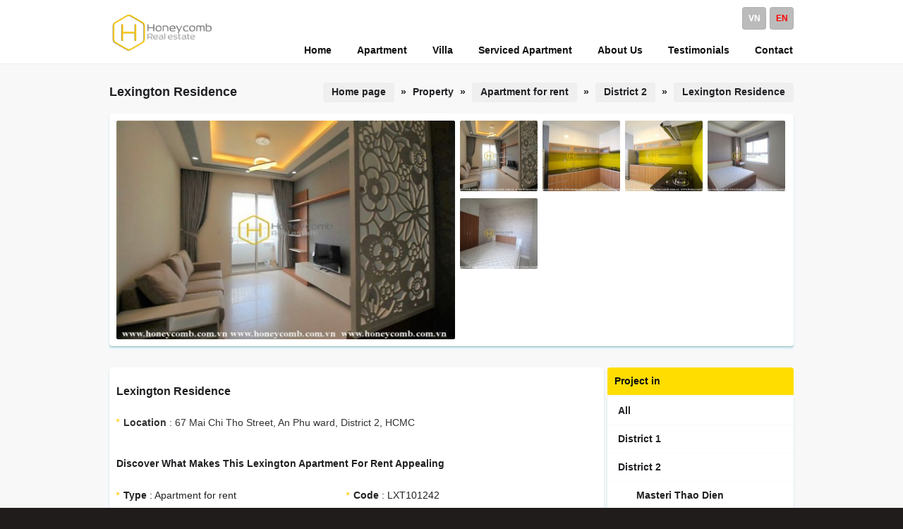

--- FILE ---
content_type: text/html
request_url: https://www.honeycomb.vn/en/discover-what-makes-this-lexington-apartment-for-rent-appealing.html
body_size: 7708
content:
<!DOCTYPE html PUBLIC "-//W3C//DTD XHTML 1.0 Transitional//EN" "http://www.w3.org/TR/xhtml1/DTD/xhtml1-transitional.dtd">
<html lang="en" xml:lang="en">
<head>
<meta http-equiv="Content-Type" content="text/html; charset=UTF-8" />
<title>Discover what makes this Lexington apartment for rent appealing</title>
<meta http-equiv="content-language" content="en" />
<meta name="author" content="www.honeycomb.vn | Honeycomb.vn"/>
<meta name="keywords" CONTENT="Lexington apartment for rent ,Lexington apartment for rent ,Lexington apartment for rent ," />
<meta name="description" CONTENT="Discover what makes this Lexington apartment for rent appealing, apartment for rent in Lexington Residence -HCMC-Available-Best Price. Contact(+84)906.358.359" />
<meta name="robots" content="index, follow"/>
<meta name="page-topic" content="House for rent, Villa for rent, Apartment for rent, Serviced apartment for rent in Ho Chi Minh city"/>
<meta name="google-site-verification" content="2XVqSL1Lop1Q78FoQWV7SMIpGBbgvLiPvqe9WMzqaaA" />
<meta name="msvalidate.01" content="D96E710F97C1F858799FC3DAA6686FF1" />
<meta name="norton-safeweb-site-verification" content="6m9-u90-y0ib8nhccpwnoocwfz-aa5xr9cs-juns2co4nolcwzvtvlbdu48mk921nk2cywin0dmdt7cpg1e-fgnbtae5wz2w3jmvabydv4h6k18nl-j0jndbob72l6gr" />
<meta name="alexaVerifyID" content="k2Z_7XlwDH24gZB1WKMiq4wYTL0"/>
<meta name="p:domain_verify" content="54363b5ada12028a1f762bd2109704cd"/>
<meta name="wot-verification" content="cf01c9d70123e94ec1a4"/>
<link rel="apple-touch-icon" sizes="72x72" href="/vnt_upload/File/apple_touch_icon_72x72.png" />
<meta name="viewport" content="width=device-width, initial-scale=1">
<meta name=”theme-color” content=”#ffffff”>
<meta name="majestic-site-verification" content="MJ12_88ae3490-b214-401e-8646-197aa30eafd9">
<script id="respondio__growth_tool" src="https://cdn.respond.io/widget/widget.js?wId=9ef54323-e46b-4dd7-b0f4-6824aff86c4f"></script>
<!-- Google tag (gtag.js) -->
<script async src="https://www.googletagmanager.com/gtag/js?id=G-8B98F26W58"></script>
<script>
  window.dataLayer = window.dataLayer || [];
  function gtag(){dataLayer.push(arguments);}
  gtag('js', new Date());

  gtag('config', 'G-8B98F26W58');
</script>
<link rel="canonical" href="https://www.honeycomb.vn/en/discover-what-makes-this-lexington-apartment-for-rent-appealing.html" />
<link rel="alternate" media="handheld" href="https://www.honeycomb.vn/en/discover-what-makes-this-lexington-apartment-for-rent-appealing.html"/><meta property="og:image" content="https://www.honeycomb.vn/vnt_upload/product/08_2023/LXT_LA_2307_3_result.jpg" />
<meta content="https://www.honeycomb.vn/vnt_upload/product/08_2023/LXT_LA_2307_3_result.jpg" itemprop="thumbnailUrl" property="og:image"/>
<meta itemprop="headline" content="Discover what makes this Lexington apartment for rent appealing" />
<meta property="og:url" itemprop="url" content="https://www.honeycomb.vn/en/discover-what-makes-this-lexington-apartment-for-rent-appealing.html" />
<meta property="og:type" content="article" />
<meta property="og:title" itemprop="name" content="Discover what makes this Lexington apartment for rent appealing" />
<meta property="og:description" itemprop="description"   content="Discover what makes this Lexington apartment for rent appealing, apartment for rent in Lexington Residence -HCMC-Available-Best Price. Contact(+84)906.358.359" />
<link rel="SHORTCUT ICON" href="https://www.honeycomb.vn/vnt_upload/File/favicon.ico" type="image/x-icon" />
<link rel="icon" href="https://www.honeycomb.vn/vnt_upload/File/favicon.ico" type="image/gif" />
<link href="https://www.honeycomb.vn/skins/default/style/screen.css" rel="stylesheet" type="text/css" />
<link href="https://www.honeycomb.vn/js/tooltips/tooltips.css" rel="stylesheet" type="text/css" />
<link href="https://www.honeycomb.vn/js/colorbox/colorbox.css" rel="stylesheet" type="text/css" />
<link href="https://www.honeycomb.vn/js/jquery_selectbox/jquery.selectbox.css" rel="stylesheet" type="text/css" />
<script language="javascript" >
	var ROOT = "https://www.honeycomb.vn/";
	 var ROOT_MOD = "https://www.honeycomb.vn/en/product"; 
	var DIR_IMAGE = "https://www.honeycomb.vn/skins/default/images";
	var cmd = "vnTRUST";
	var lang = "en";
</script>
<script type="text/javascript" src="https://www.honeycomb.vn/js/tooltips/tooltips.js"></script>
<script type="text/javascript" src="https://www.honeycomb.vn/js/jquery.js"></script>
<script type="text/javascript" src="https://www.honeycomb.vn/js/core.js"></script>
<script type="text/javascript" src="https://www.honeycomb.vn/js/colorbox/colorbox.js"></script>
<script type="text/javascript" src="https://www.honeycomb.vn/js/jquery_plugins/jquery.validate.js"></script>
<script type="text/javascript" src="https://www.honeycomb.vn/js/jquery_selectbox/jquery.selectbox.js"></script>
<script type="text/javascript" src="https://www.honeycomb.vn/js/javascript.js"></script>
<script type="text/javascript" src="https://www.honeycomb.vn/js/floater_xlib.js"></script>
<script id='ext_javascript'></script>
	<link rel="stylesheet" href="https://www.honeycomb.vn/modules/product/css/product.css" type="text/css" />
	<link rel="stylesheet" href="https://www.honeycomb.vn/js/lightbox/css/lightbox.css" type="text/css" />
	<script type="text/javascript" src="https://www.honeycomb.vn/modules/product/js/product.js"></script>
	<script type="text/javascript" src="https://www.honeycomb.vn/js/lightbox/lightbox.js"></script>
	<script type="text/javascript" src="https://www.honeycomb.vn/js/lemmon-slider.js"></script>
	<script type="text/javascript" src="https://www.honeycomb.vn/js/yetii.js"></script>
	<script type="text/javascript">

	var bigPic = ''; 	
	$(document).ready(function() {
		$( '#thumbnail-gallery-carousel' ).lemmonSlider();
		
		$('.gallery-carousel img').click( function() {
			bigPic = $(this).attr('alt');
			$('#theImage').attr('src', bigPic);	
		});
	});
	

	</script>

</head>
<body >
<div id="vnt-wrapper"> 
<div id="vnt-header">
<div class="header_bo">
<div class="header-wrapper">
<div class="logo"><a onmousedown="return rwt(this,'advertise',1)" href='https://www.honeycomb.vn/en/' target='_self' title='logo'  > <img  src='https://www.honeycomb.vn/vnt_upload/weblink/1651243705_1.png' width='150' alt='logo'  class='png' /></a></div>
<div id="vnt-menutop">
<div class="box_lang"><a href="https://www.honeycomb.vn/vn/kham-pha-dieu-lam-nen-suc-hap-dan-cua-can-ho-lexington.html"  >vn</a><a href="https://www.honeycomb.vn/en/discover-what-makes-this-lexington-apartment-for-rent-appealing.html" class='current' >en</a></div>
<div class="menutop"><ul id="menutop"><li class='menu' id='menu_1'  ><a href="https://www.honeycomb.vn/en/" target="_self"   ><span>Home</span></a></li><li class='menu' id='menu_114'  ><a href="https://www.honeycomb.vn/en/apartment-for-rent-in-saigon.html" target="_self"   ><span>Apartment</span></a></li><li class='menu' id='menu_23'  ><a href="https://www.honeycomb.vn/en/villa-for-rent-in-saigon.html" target="_self"   ><span>Villa</span></a></li><li class='menu' id='menu_21'  ><a href="https://www.honeycomb.vn/en/serviced-apartment-for-rent-in-saigon.html" target="_self"   ><span>Serviced Apartment</span></a></li><li class='menu' id='menu_2'  ><a href="https://www.honeycomb.vn/en/about-honeycomb-house-real-estate-company.html" target="_self"   ><span>About Us</span></a></li><li class='menu' id='menu_123'  ><a href="https://www.honeycomb.vn/en/testimonials.html" target="_self"   ><span>Testimonials</span></a></li><li class='menu last' id='menu_3'  ><a href="https://www.honeycomb.vn/en/contact" target="_blank"   ><span>Contact</span></a></li></ul></div> 
<div class="clear"></div>
</div>        
<div class="clear"></div>
</div>
</div>
</div>
<div id="vnt-container">
<div class="container-bg">
<div id="vnt-content">
 
<div class="mid-title">
    <div class="titleL">Lexington Residence</div>
    <div class="titleR"><div class="navation"><a href="https://www.honeycomb.vn/en/main.html" >Home page</a><span> &raquo; </span>Property <span> &raquo; </span> <a href="https://www.honeycomb.vn/en/apartment-for-rent-in-saigon.html">Apartment for rent</a><span> &raquo; </span> <a href="https://www.honeycomb.vn/en/apartment-for-rent-in-saigon/district-2">District 2</a> <span> &raquo; </span><a href="https://www.honeycomb.vn/en/apartment-for-rent-in-lexington-residence.html">Lexington Residence</a></div></div>
    <div class="clear"></div>
</div>
<div class="mid-content">
 
<div class="boxGallery">
<div class="new-gallery"> 
 
  <div class="gallery-image"><img src="https://www.honeycomb.vn/vnt_upload/product/08_2023/thumbs/420_LXT_LA_2307_3_result.jpg" id="theImage"  alt="Discover what makes this Lexington apartment for rent appealing" /> </div>
  <div id="thumbnail-gallery-carousel" class="gallery-carousel"> 
    <ul><li><img title="Discover what makes this Lexington apartment for rent appealing" alt="https://www.honeycomb.vn/vnt_upload/product/08_2023/thumbs/420_LXT_LA_2307_3_result.jpg" width="110" height="100" src="https://www.honeycomb.vn/vnt_upload/product/08_2023/thumbs/110_LXT_LA_2307_3_result.jpg" alt="Discover what makes this Lexington apartment for rent appealing" /><img title="" alt="https://www.honeycomb.vn/vnt_upload/product/08_2023/thumbs/420_LXT_LA_2307_1_result.jpg" width="110" height="100" src="https://www.honeycomb.vn/vnt_upload/product/08_2023/thumbs/110_LXT_LA_2307_1_result.jpg" alt="" /><img title="" alt="https://www.honeycomb.vn/vnt_upload/product/08_2023/thumbs/420_LXT_LA_2307_2_result.jpg" width="110" height="100" src="https://www.honeycomb.vn/vnt_upload/product/08_2023/thumbs/110_LXT_LA_2307_2_result.jpg" alt="" /><img title="" alt="https://www.honeycomb.vn/vnt_upload/product/08_2023/thumbs/420_LXT_LA_2307_5_result.jpg" width="110" height="100" src="https://www.honeycomb.vn/vnt_upload/product/08_2023/thumbs/110_LXT_LA_2307_5_result.jpg" alt="" /><img title="" alt="https://www.honeycomb.vn/vnt_upload/product/08_2023/thumbs/420_LXT_LA_2307_4_result.jpg" width="110" height="100" src="https://www.honeycomb.vn/vnt_upload/product/08_2023/thumbs/110_LXT_LA_2307_4_result.jpg" alt="" /></li></ul>
  </div>
  <div class="clear">&nbsp;</div> 
  
</div>
</div>

 <table width="100%" border="0" cellspacing="0" cellpadding="0">
  <tr>
    <td id="vnt-main"> 
<div id="tab-detail">
<div class="tab-detail">
<div class="tab" id="Tab1"> 
<div class="boxDetail">
<div class="fDetail">Lexington Residence</div>
<div class="boxDetail-content">        	
<div class="address"><strong>Location</strong> : 67 Mai Chi Tho Street, An Phu ward, District 2, HCMC</div>
<h1 class="p_name">Discover what makes this Lexington apartment for rent appealing</h1>
<div class="info">
<ul>
<li><strong>Type</strong> : Apartment for rent</li>
<li><strong>Code</strong> : LXT101242</li>
<li><b>Furnished</b> : Yes<li><li><b>Bedroom</b> : 2<li><li><b>Area</b> : 72<li><li><b>Bathroom</b> : 2<li> 
</ul>
<div class="clear"></div>
</div>
<div class="divPrice">
<b>Price</b> : <span class="price">670 USD / Month</span> 
</div>
<p>
	<em>Note: The above price is subject to change by landlord without prior notice. Price and availability have to be checked at the time or enquiry.</em></p>          
</div>
<div class="boxTools">
<div class="share fl"><a href="https://api.whatsapp.com/send/?phone=84906358359" title="WhatsApp" target="_blank"><img class="" src="https://www.honeycomb.vn/vnt_upload/weblink/honeycombvn_whatsapp2022.png" title="WhatsApp" alt="Whatsapp" width="40" height="40"></a><span class="fs-8"></span> <a href="https://m.me/honeycomb.vn" title="Messenger" target="_blank"><img class="" src="https://www.honeycomb.vn/vnt_upload/weblink/honeycombvn_messenger2022.png" title="Messenger" alt="Messenger" width="40" height="40"></a><span class="fs-8"></span> <a href="https://zalo.me/0906358359" title="Zalo" target="_blank"><img class="" src="https://www.honeycomb.vn/vnt_upload/weblink/honeycombvn_zalo2022.png" title="Zalo" alt="Zalo" width="40" height="40"></a><span class="fs-8"></span>
<a href="https://t.me/HoneycombHouseBot" title="Telegram" target="_blank"><img src="https://www.honeycomb.vn/vnt_upload/weblink/honeycombvn_telegram2023.png" title="Telegram" alt="Telegram" width="40" height="40"></a><span class="fs-8"></span></div>
<div class="btnwrapper"><a href="https://www.honeycomb.vn/en/product/popup/contact.html/?id=8840" class="btn" title="Email Us"  id="popupContact" onClick="PopupColorBox ('popupContact',650,640)" ><span>Email Us</span></a></div>
<div class="clear"></div>   
</div>
</div>
<div class="boxDetail bg">
<div class="fDetail">Description</div>
<div class="boxDetail-content">
<div class="desc"><div>
	With only 14 million dong, you could have in hand a top 2-bedroom apartment in Lexington.</div>
<div>
	Although white is the main color of this apartment, yellow is a unique highlight for the space here.</div>
<div>
	Simple motifs, rich and modern interior and elegant layout, all like a symphony opening up a wonderful life that you are about to have.&nbsp;</div></div>
</div>
</div> 
 
 
 
</div>
<div class="clear"></div>         
<div class="select-other" id="select-other">
<div class="fDetail">Similar Listings</div>
 <div id="ext_other">      	
 		 <script language="javascript">
          vnTProduct.loadOtherProduct('ext_other','ptype=price&p_id=8840&cat_id=1&project_id=143&price=670');
        </script>
 </div>
</div>  
</div>
</div>   
</td>
    <td id="vnt-sidebar">
<div class="box">
	 <div class="box-title"><div class="fTitle"> Project in</div></div> 
  <div class="box-content">
    <div class='box_category'  ><ul ><li ><a href='https://www.honeycomb.vn/en/apartment-for-rent-in-saigon'  ><span>All</span></a></li><li ><a href='https://www.honeycomb.vn/en/apartment-for-rent-in-saigon/district-1'  ><span>District 1</span></a></ll><li ><a href='https://www.honeycomb.vn/en/apartment-for-rent-in-saigon/district-2' class='current' ><span>District 2</span></a></ll><li class='item-sub' ><a href='https://www.honeycomb.vn/en/apartment-for-rent-in-masteri-thao-dien.html'  ><span>Masteri Thao Dien</span></a></ll><li class='item-sub' ><a href='https://www.honeycomb.vn/en/apartment-for-rent-in-masteri-an-phu.html'  ><span>Masteri An Phu</span></a></ll><li class='item-sub' ><a href='https://www.honeycomb.vn/en/apartment-for-rent-in-the-estella-heights.html'  ><span>The Estella Heights</span></a></ll><li class='item-sub' ><a href='https://www.honeycomb.vn/en/apartment-for-rent-in-the-estella.html'  ><span>The Estella</span></a></ll><li class='item-sub' ><a href='https://www.honeycomb.vn/en/apartment-for-rent-in-gateway-thao-dien.html'  ><span>The Gateway Thao Dien</span></a></ll><li class='item-sub' ><a href='https://www.honeycomb.vn/en/apartment-for-rent-in-the-nassim-thao-dien.html'  ><span>The Nassim Thao Dien</span></a></ll><li class='item-sub' ><a href='https://www.honeycomb.vn/en/apartment-for-rent-in-the-ascent-thao-dien.html'  ><span>The Ascent Thao Dien</span></a></ll><li class='item-sub' ><a href='https://www.honeycomb.vn/en/apartment-for-rent-in-Dedge-thao-dien.html'  ><span>D&#39;edge Thao Dien</span></a></ll><li class='item-sub' ><a href='https://www.honeycomb.vn/en/apartment-for-rent-in-xi-riverview-palace.html'  ><span>Xi Riverview Palace</span></a></ll><li class='item-sub' ><a href='https://www.honeycomb.vn/en/apartment-for-rent-in-q2-thao-dien.html'  ><span>Q2 Thao Dien</span></a></ll><li class='item-sub' ><a href='https://www.honeycomb.vn/en/apartment-for-rent-in-thao-dien-pearl.html'  ><span>Thao Dien Pearl</span></a></ll><li class='item-sub' ><a href='https://www.honeycomb.vn/en/apartment-for-rent-in-thao-dien-green.html'  ><span>Thao Dien Green</span></a></ll><li class='item-sub' ><a href='https://www.honeycomb.vn/en/apartment-for-rent-in-tropic-garden.html'  ><span>Tropic Garden</span></a></ll><li class='item-sub' ><a href='https://www.honeycomb.vn/en/apartment-for-rent-in-the-vista.html'  ><span>The Vista</span></a></ll><li class='item-sub' ><a href='https://www.honeycomb.vn/en/apartment-for-rent-in-river-garden.html'  ><span>River Garden</span></a></ll><li class='item-sub' ><a href='https://www.honeycomb.vn/en/apartment-for-rent-in-diamond-island.html'  ><span>Diamond Island</span></a></ll><li class='item-sub' ><a href='https://www.honeycomb.vn/en/apartment-for-rent-in-feliz-en-vista.html'  ><span>Feliz En Vista</span></a></ll><li class='item-sub' ><a href='https://www.honeycomb.vn/en/apartment-for-rent-in-vista-verde.html'  ><span>Vista Verde</span></a></ll><li class='item-sub' ><a href='https://www.honeycomb.vn/en/apartment-for-rent-in-palm-heights.html'  ><span>Palm Heights</span></a></ll><li class='item-sub' ><a href='https://www.honeycomb.vn/en/apartment-for-rent-in-waterina-suites.html'  ><span>Waterina Suites</span></a></ll><li class='item-sub' ><a href='https://www.honeycomb.vn/en/apartment-for-rent-in-the-sun-avenue.html'  ><span>The Sun Avenue</span></a></ll><li class='item-sub' ><a href='https://www.honeycomb.vn/en/apartment-for-rent-in-new-city-thu-thiem.html'  ><span>New City Thu Thiem</span></a></ll><li class='item-sub' ><a href='https://www.honeycomb.vn/en/apartment-for-rent-in-sala-sarimi.html'  ><span>Sala Sarimi</span></a></ll><li class='item-sub' ><a href='https://www.honeycomb.vn/en/apartment-for-rent-in-sala-sadora.html'  ><span>Sala Sadora</span></a></ll><li class='item-sub' ><a href='https://www.honeycomb.vn/en/apartment-for-rent-in-sala-sarina.html'  ><span>Sala Sarina</span></a></ll><li class='item-sub' ><a href='https://www.honeycomb.vn/en/apartment-for-rent-in-sala-sarica.html'  ><span>Sala Sarica</span></a></ll><li class='item-sub' ><a href='https://www.honeycomb.vn/en/apartment-for-rent-in-lexington-residence.html'  ><span>Lexington Residence</span></a></ll><li class='item-sub' ><a href='https://www.honeycomb.vn/en/apartment-for-rent-in-one-verandah.html'  ><span>One Verandah</span></a></ll><li class='item-sub' ><a href='https://www.honeycomb.vn/en/apartment-for-rent-in-empire-city.html'  ><span>Empire City</span></a></ll><li class='item-sub' ><a href='https://www.honeycomb.vn/en/apartment-for-rent-in-metropole-thu-thiem.html'  ><span>Metropole Thu Thiem</span></a></ll><li class='item-sub' ><a href='https://www.honeycomb.vn/en/apartment-for-rent-in-the-river-thu-thiem.html'  ><span>The River Thu Thiem</span></a></ll><li class='item-sub' ><a href='https://www.honeycomb.vn/en/apartment-for-rent-in-lumiere-riverside.html'  ><span>Lumiere Riverside</span></a></ll><li ><a href='https://www.honeycomb.vn/en/apartment-for-rent-in-saigon/district-3'  ><span>District 3</span></a></ll><li ><a href='https://www.honeycomb.vn/en/apartment-for-rent-in-saigon/district-4'  ><span>District 4</span></a></ll><li ><a href='https://www.honeycomb.vn/en/apartment-for-rent-in-saigon/binh-thanh-district'  ><span>Binh Thanh District</span></a></ll><li ><a href='https://www.honeycomb.vn/en/apartment-for-rent-in-saigon/phu-nhuan-district'  ><span>Phu Nhuan District</span></a></ll><li ><a href='https://www.honeycomb.vn/en/apartment-for-rent-in-saigon/tan-binh-district'  ><span>Tan Binh District</span></a></ll></ul></div>
  </div>
</div>      

<script language="javascript">
	
	function check_search(f)
	{
		var keyword = f.keyword.value;
		var key_default = "Enter Keyword" ;
  	if(keyword==key_default || keyword==''){
			alert("Please enter the keywords");
			f.keyword.focus();
			return false ;
		}
		return true;
	}
	
	function check_search_pro(f) {			
		 
	  var maso_default = "Property Code" ;
		if (f.maso.value == maso_default) {
			f.maso.value='';
		}
		 
		return true;
	} 
</script> 
<form id="formSearch" name="formSearch" method="post" action="https://www.honeycomb.vn/en/search" onSubmit="return check_search(this);" class="box_search">
<input name="do_search" value="1" type="hidden" />
<div class="box-keyword">
	<div class="s-text fl"><input name="keyword" id="keyword" type="text" class="text_search"  onfocus="if(this.value=='Enter Keyword') this.value='';" onBlur="if(this.value=='') this.value='Enter Keyword';"  value="Enter Keyword"  /></div>
  <div class="s-button fr"><input type="image" name="btnSearch" src="https://www.honeycomb.vn/skins/default/images/icon_search.png" /></div>
</div> 
</form>

<form id="formSearchPro" name="formSearchPro" method="post" action="https://www.honeycomb.vn/en/product/search.html" onSubmit="return check_search_pro(this);" >
<div class="boxSearchPro">
	<div class="formSearch">
  	<div class="title">Search Property</div>
    <div class="item-search">
    	<div class="s-item-left"><select name="cat_id" id="cat_id" class="jselect select" onChange="changeSearchCategory(this.value);"><option value="">Property</option><option value="1"  >Apartment for rent</option><option value="2"  >Serviced apartment</option><option value="3"  >House for rent</option><option value="4"  >Villa for rent</option></select></div>
      <div class="s-item-right"><select name="state" id="state" class='jselect select'    onChange="changeSearchCity(this.value);"    ><option value="" selected>District</option><option value="1"  >District 1</option><option value="2" selected >District 2</option><option value="3"  >District 3</option><option value="4"  >District 4</option><option value="16"  >Binh Thanh District</option><option value="17"  >Phu Nhuan District</option><option value="14"  >Tan Binh District</option></select></div>
    </div>
    <div id="ext_search">
    	 <div class="item-search" id="ext_project"><select name="project_id" id="project_id" class='jselect select'     ><option value="" selected>Project</option></select></div>
       <div class="item-search">
        <div class="s-item-left"><select name="bedroom" id="bedroom" class="jselect select"><option value="0" >Beds</option><option value="studio"  >studio</option><option value="1"  >1</option><option value="2"  >2</option><option value="3"  >3</option><option value="4"  >4</option><option value="5"  >5</option><option value="6"  >6</option><option value="7"  >7</option><option value="8"  >8</option><option value="max"  >+</option></select></div>
        <div class="s-item-right"><select name="furnished" id="furnished" class="jselect select"><option value="0" >Furnished</option><option value="1"  >Yes</option><option value="2"  >No</option></select></div>
       </div>
       <div class="item-search">
        <div class="s-item-left"><select size="1" name="price_min"  id="price_min" class='jselect select'   ><option value="" selected >Price from</option><option value="min">< $500</option><option value="500">$500</option><option value="600">$600</option><option value="700">$700</option><option value="750">$750</option><option value="800">$800</option><option value="850">$850</option><option value="900">$900</option><option value="1000">$1,000</option><option value="1200">$1,200</option><option value="1500">$1,500</option><option value="1700">$1,700</option><option value="2000">$2,000</option><option value="2200">$2,200</option><option value="2500">$2,500</option><option value="3000">$3,000</option><option value="4000">$4,000</option></select></div>
        <div class="s-item-right"><select size="1" name="price_max"  id="price_max" class='jselect select'   ><option value="" selected >Price to</option><option value="500">$500</option><option value="600">$600</option><option value="700">$700</option><option value="750">$750</option><option value="800">$800</option><option value="850">$850</option><option value="900">$900</option><option value="1000">$1,000</option><option value="1200">$1,200</option><option value="1500">$1,500</option><option value="1700">$1,700</option><option value="2000">$2,000</option><option value="2200">$2,200</option><option value="2500">$2,500</option><option value="3000">$3,000</option><option value="4000">$4,000</option><option value="max">> $4,000</option></select></div>
       </div>
       <div class="item-search">
        <div class="s-item-left"><select name="facilities" id="facilities" class='jselect select'     ><option value="" selected>Facilities</option><option value="2"  >Swimming pool</option><option value="21"  >Sauna</option><option value="16"  >Gym</option><option value="7"  >Supermarket</option><option value="5"  >Garden</option><option value="8"  >Backup generator</option><option value="1"  >Parking</option><option value="20"  >Elevator</option></select></div>
        <div class="s-item-right"><input name="maso" id="maso" type="text" class="text-search"  onfocus="if(this.value=='Property Code') this.value='';" onBlur="if(this.value=='') this.value='Property Code';"  value="Property Code"  /></div>
       </div>
		</div>
 
    <div class="div-btnSearch"><input    id="btnSearch" name="btnSearch" type="submit" class="button" value="Search" /></div>
  </div>
</div>
</form>
<div class="box_form_right"><div class="logo-form"><a href="https://www.honeycomb.vn/en/inquiry.html"><img src="https://www.honeycomb.vn/skins/default/images/logo_inquiry_form_en.gif"  alt="INQUIRY FORM"  /></a></div><div class="logo-form"><a href="https://www.honeycomb.vn/en/register.html"><img src="https://www.honeycomb.vn/skins/default/images/logo_resgister_form_en.gif"  alt="Register FORM"  /></a></div></div></td>
  </tr>
 </table> 
</div>


<div class="clear"></div>
</div>
</div>
</div>
<div id="vnt-footer">
<div class="footer-wrapper">
<div class="boxFooter">
<div class="boxF1 fl">
<div class='menu_footer'><div class='title'>Honeycomb House</div><ul><li><a href="https://www.honeycomb.vn/en/apartment-for-rent-in-saigon.html" target="_self"   title='Apartments' >Apartments</a></li><li><a href="https://www.honeycomb.vn/en/villa-for-rent-in-saigon.html" target="_self"   title='Villas' >Villas</a></li><li><a href="https://www.honeycomb.vn/en/house-for-rent-in-saigon.html" target="_self"   title='House' >House</a></li><li><a href="https://www.honeycomb.vn/en/serviced-apartment-for-rent-in-saigon.html" target="_self"   title='Serviced Apartments' >Serviced Apartments</a></li><li><a href="https://www.honeycomb.vn/en/contact" target="_self"   title='Contact Us' >Contact Us</a></li><li><a href="https://www.honeycomb.vn/en/about-honeycomb-house-real-estate-company.html" target="_self"   title='Who We Are' >Who We Are</a></li><li><a href="https://www.honeycomb.vn/en/meet-our-agents.html" target="_self"   title='Meet Our Top Agents' >Meet Our Top Agents</a></li><li><a href="https://www.honeycomb.vn/en/our-vision-mission-and-values.html" target="_self"   title='Our Vision, Mission, Values' >Our Vision, Mission, Values</a></li><li><a href="http://career.honeycomb.vn/" target="_self"   title='Careers' >Careers</a></li><li><a href="https://www.honeycomb.vn/en/testimonials.html" target="_self"   title='Why Us' >Why Us</a></li><li><a href="https://www.honeycomb.vn/en/submit-your-feedback.html" target="_self"   title='Review Us' >Review Us</a></li></ul></div>          
</div>        
<div class="boxF2 fl">
<div class="project_footer">

<div class="title" >Popular Projects</div>              
<div class="list-project"><div class="item " ><a href="https://www.honeycomb.vn/en/apartment-for-rent-in-masteri-thao-dien.html" class="icon_li"  ><span>Masteri Thao Dien</span></a></div><div class="item " ><a href="https://www.honeycomb.vn/en/apartment-for-rent-in-masteri-an-phu.html" class="icon_li"  ><span>Masteri An Phu</span></a></div><div class="item " ><a href="https://www.honeycomb.vn/en/apartment-for-rent-in-the-estella-heights.html" class="icon_li"  ><span>The Estella Heights</span></a></div><div class="item " ><a href="https://www.honeycomb.vn/en/apartment-for-rent-in-the-estella.html" class="icon_li"  ><span>The Estella</span></a></div><div class="item " ><a href="https://www.honeycomb.vn/en/apartment-for-rent-in-gateway-thao-dien.html" class="icon_li"  ><span>The Gateway Thao Dien</span></a></div><div class="item " ><a href="https://www.honeycomb.vn/en/apartment-for-rent-in-the-nassim-thao-dien.html" class="icon_li"  ><span>The Nassim Thao Dien</span></a></div><div class="item " ><a href="https://www.honeycomb.vn/en/apartment-for-rent-in-the-ascent-thao-dien.html" class="icon_li"  ><span>The Ascent Thao Dien</span></a></div><div class="item " ><a href="https://www.honeycomb.vn/en/apartment-for-rent-in-Dedge-thao-dien.html" class="icon_li"  ><span>D&#39;edge Thao Dien</span></a></div><div class="item " ><a href="https://www.honeycomb.vn/en/vinhomes-golden-river-apartment-for-rent.html" class="icon_li"  ><span>Vinhomes Golden River</span></a></div><div class="item " ><a href="https://www.honeycomb.vn/en/vinhomes-apartment-for-rent.html" class="icon_li"  ><span>Vinhomes Central Park</span></a></div><div class="item " ><a href="https://www.honeycomb.vn/en/apartment-for-rent-in-thao-dien-pearl.html" class="icon_li"  ><span>Thao Dien Pearl</span></a></div><div class="item " ><a href="https://www.honeycomb.vn/en/apartment-for-rent-in-city-garden.html" class="icon_li"  ><span>City Garden</span></a></div><div class="item " ><a href="https://www.honeycomb.vn/en/apartment-for-rent-in-tropic-garden.html" class="icon_li"  ><span>Tropic Garden</span></a></div><div class="item " ><a href="https://www.honeycomb.vn/en/apartment-for-rent-in-the-vista.html" class="icon_li"  ><span>The Vista</span></a></div><div class="item " ><a href="https://www.honeycomb.vn/en/apartment-for-rent-in-vista-verde.html" class="icon_li"  ><span>Vista Verde</span></a></div><div class="item " ><a href="https://www.honeycomb.vn/en/apartment-for-rent-in-diamond-island.html" class="icon_li"  ><span>Diamond Island</span></a></div><div class="item " ><a href="https://www.honeycomb.vn/en/apartment-for-rent-in-feliz-en-vista.html" class="icon_li"  ><span>Feliz En Vista</span></a></div><div class="item " ><a href="https://www.honeycomb.vn/en/apartment-for-rent-in-sunwah-pearl.html" class="icon_li"  ><span>Sunwah Pearl</span></a></div><div class="item " ><a href="https://www.honeycomb.vn/en/apartment-for-rent-in-empire-city.html" class="icon_li"  ><span>Empire City</span></a></div><div class="item " ><a href="https://www.honeycomb.vn/en/apartment-for-rent-in-q2-thao-dien.html" class="icon_li"  ><span>Q2 Thao Dien</span></a></div><div class="item " ><a href="https://www.honeycomb.vn/en/apartment-for-rent-in-thao-dien-green.html" class="icon_li"  ><span>Thao Dien Green</span></a></div><div class="item " ><a href="https://www.honeycomb.vn/en/apartment-for-rent-in-lumiere-riverside.html" class="icon_li"  ><span>Lumiere Riverside</span></a></div><div class="clear"></div></div>
         		 
</div>
</div>
<div class="boxF3 fr">
<div class="box_footer">
<div class="bf-content">

<div class="title" >Customer Care</div>              
<div class="box_support">
  <table width="100%" border="0" cellspacing="0" cellpadding="0">
    <tr>
      <td>Email</td><td width="10" align="center">:</td><td><span class="phone">cs@honeycomb.vn</span></td>
    </tr>
    <tr><td>Phone</td><td width="10" align="center">:</td><td><span class="phone">(+84) 901.31.6885</span></td></table>
</div>

<div style="padding-top: 10px;">

<div class="title" >Sales Support</div>              
<div class="box_support">
  <table width="100%" border="0" cellspacing="0" cellpadding="0"><tr><td>Email</td><td width="10" align="center">:</td><td><span class="phone">support@honeycomb.vn</span></td></tr><tr><td>Kevin</td><td width="10" align="center">:</td><td><span class="phone">(+84) 906.358.359 (EN)</span></td></tr><tr><td>Ms Vy</td><td width="10" align="center">:</td><td><span class="phone">(+84) 901.38.6885 (VN)</span></td></tr></table>
</div>
</div>
<div class="icon-support"><a  href="https://api.whatsapp.com/send/?phone=84906358359" target="_blank"  ><img src="https://www.honeycomb.vn/vnt_upload/weblink/honeycombvn_whatsapp2022.png"  alt="whatsapp"/></a><a  href="https://m.me/honeycomb.vn" target="_blank"  ><img src="https://www.honeycomb.vn/vnt_upload/weblink/honeycombvn_messenger2022.png"  alt="messenger"/></a><a  href="https://zalo.me/0906358359" target="_self"  ><img src="https://www.honeycomb.vn/vnt_upload/weblink/honeycombvn_zalo2022.png"  alt="zalo"/></a><a  href="https://t.me/HoneycombHouseBot" target="_self"  ><img src="https://www.honeycomb.vn/vnt_upload/weblink/1640064771_1.png"  alt="Telegram"/></a></div>

</div> 
</div>                              
</div>                
<div class="clear"></div>
</div>
</div>       
<div class="footer2">
<div class="footer-wrapper">                
<div class="social_network fl" style="padding-top:10px;">
	
</div>	     
<div class="copyright fr">Copyright © 2009<span> Honeycomb House </span></div>   
<div class="clear"></div>
</div>
</div>  

<div id="floating_banner_left" style="overflow: hidden; position: absolute; top: 0px; ">
	<div id="floating_banner_left_content"></div>
</div>
<div id="floating_banner_right" style="overflow: hidden; position: absolute; top: 0px;" >
	<div id="floating_banner_right_content"></div>
</div>


<script type="text/javascript">
$(window).load(function(){ initLoaded(); });
var slideTime = 700;
var rootWidth = 970;
var floatAtBottom = true;
function Ad_floating_init()
{
	xMoveTo('floating_banner_right', rootWidth - (rootWidth-screen.width), 0);
	xMoveTo('floating_banner_left', rootWidth - (screen.width), 0);
	winOnResize(); // set initial position
	xAddEventListener(window, 'resize', winOnResize, false);
	xAddEventListener(window, 'scroll', winOnScroll, false);
}
function winOnResize() {
	checkScreenWidth();
	winOnScroll(); // initial slide
}
function winOnScroll() {
	var y = xScrollTop(); 
	if (floatAtBottom) {
		y += xClientHeight() - xHeight('floating_banner_left');
	}
	xSlideTo('floating_banner_left', (screen.width - rootWidth)/2 - (110 +15) , y, slideTime);
	xSlideTo('floating_banner_right', (screen.width + rootWidth)/2 - 2 , y, slideTime);
}
function checkScreenWidth()
{
	if( screen.width <= 1230 )
	{
		document.getElementById('floating_banner_left').style.display = 'none';
		document.getElementById('floating_banner_right').style.display = 'none';
	}
}

Ad_floating_init();
</script>
<script type="text/javascript" src="https://apis.google.com/js/plusone.js"></script>
<script type='application/ld+json'> 
{
  "@context": "https://www.schema.org",
  "@type": "RealEstateAgent",
  "name": "Honeycomb House Real Estate Company",
  "url": "https://www.honeycomb.vn/",
  "sameAs": [
    "https://www.facebook.com/honeycomb.vn",
    "https://twitter.com/honeycomb_vn",
    "https://www.instagram.com/honeycomb.vn",
    "https://www.linkedin.com/company/honeycomb-house/",
    "https://www.pinterest.com/honeycomb_vn"
    ],
  "logo": "https://www.honeycomb.vn/vnt_upload/File/honeycomb_vn.png",
  "image": "https://www.honeycomb.vn/vnt_upload/File/honeycomb_vn.png",
  "description": "House for rent, Villa for rent, Apartment for rent, Serviced apartment for rent in Ho Chi Minh city",
  "address": {
    "@type": "PostalAddress",
    "streetAddress": "26C Road No.10, Thao Dien ward, District 2, HCMC",
    "addressLocality": "Ho Chi Minh City",
    "postalCode": "700000",
    "addressCountry": "Vietnam"
  },
  "geo": {
    "@type": "GeoCoordinates",
    "latitude": "10.803529",
    "longitude": "106.7354273"
  },
  "hasMap": "https://www.google.com/maps/place/Honeycomb+Real+Estate+Company/@10.8042767,106.7424601,17z/data=!3m1!4b1!4m5!3m4!1s0x0:0x96f947768a3064f8!8m2!3d10.8042767!4d106.7446488?hl=vi",
  "openingHours": "Mo, Tu, We, Th, Fr, Sa, Su 01:00-23:30",
  "telephone":"+84906358359",
  "priceRange" : "$500 - $5000",
  "contactPoint": {
    "@type": "ContactPoint",
    "telephone": "+84906358359",
    "contactType": "customer support"
  }
}
</script>
</body>
</html>


--- FILE ---
content_type: text/html
request_url: https://www.honeycomb.vn/en/product/ajax/other_product.html
body_size: 1094
content:
{"html":"<div id=\"List_Product\" class=\"List_Product\" style=\"padding:3px;\"><div id=\"item13386\" class='View2 col2'>\r\n<div class=\"boxItem\">\r\n\t<div class=\"boxImg fl\"><div class=\"img\"><a href=\"https:\/\/www.honeycomb.vn\/en\/impressed-with-the-lexington-residence-apartment-by-its-extremely-artistic-design.html\" title='Impressed with the Lexington Residence apartment by its extremely artistic design' ><img  src=\"https:\/\/www.honeycomb.vn\/vnt_upload\/product\/11_2023\/thumbs\/195_LXT_LC_0512_4_result.jpg\"   alt='Impressed with the Lexington Residence apartment by its extremely artistic design' title='Impressed with the Lexington Residence apartment by its extremely artistic design'  ><\/a><div class=\"extra_room shadow\"><span class=\"bedroom\">1<\/span><span class=\"bathroom\">1<\/span><\/div><\/div><\/div>\r\n  <div class=\"boxInfo fr\">\r\n  \t<h2 class=\"name\"><a href=\"https:\/\/www.honeycomb.vn\/en\/impressed-with-the-lexington-residence-apartment-by-its-extremely-artistic-design.html\" title='Impressed with the Lexington Residence apartment by its extremely artistic design' >Impressed with the Lexington Residence apartment by its extremely artistic design<\/a><\/h2>   \r\n    \t<ul class=\"info\"> \r\n       \t<li class=\"short\">Impressed with the Lexington Residence apartment by its extremely artistic design<\/li>\r\n        <li class=\"option\"><table width=\"100%\"   border=\"0\" cellspacing=\"0\" cellpadding=\"0\">\n  <tr  >\n    <td width=\"35%\">Code : LXT274385<\/td>\n    <td width=\"30%\">Area : <\/td><td  >Furnished : Yes<\/td><\/tr>\n<\/table><\/li>\r\n        <li class=\"divPrice\">Price: <span class=\"price\">670 USD \/ Month<\/span><\/li>\r\n      <\/ul>\r\n  <\/div>    \r\n  <div class=\"clear\"><\/div>\r\n<\/div>  \r\n<\/div><div id=\"item12779\" class='View2 col1'>\r\n<div class=\"boxItem\">\r\n\t<div class=\"boxImg fl\"><div class=\"img\"><a href=\"https:\/\/www.honeycomb.vn\/en\/suprised-by-the-convinience-in-this-superior-lexington-residence-apartment-for-rent.html\" title='Suprised by the convinience in this superior Lexington Residence apartment for rent' ><img  src=\"https:\/\/www.honeycomb.vn\/vnt_upload\/product\/05_2023\/thumbs\/195_LXT_LD_1907_4_result.jpg\"   alt='Suprised by the convinience in this superior Lexington Residence apartment for rent' title='Suprised by the convinience in this superior Lexington Residence apartment for rent'  ><\/a><div class=\"extra_room shadow\"><span class=\"bedroom\">2<\/span><span class=\"bathroom\">2<\/span><\/div><\/div><\/div>\r\n  <div class=\"boxInfo fr\">\r\n  \t<h2 class=\"name\"><a href=\"https:\/\/www.honeycomb.vn\/en\/suprised-by-the-convinience-in-this-superior-lexington-residence-apartment-for-rent.html\" title='Suprised by the convinience in this superior Lexington Residence apartment for rent' >Suprised by the convinience in this superior Lexington Residence apartment for rent<\/a><\/h2>   \r\n    \t<ul class=\"info\"> \r\n       \t<li class=\"short\">Suprised by the convinience in this superior Lexington Residence apartment for rent<\/li>\r\n        <li class=\"option\"><table width=\"100%\"   border=\"0\" cellspacing=\"0\" cellpadding=\"0\">\n  <tr  >\n    <td width=\"35%\">Code : LXT233024<\/td>\n    <td width=\"30%\">Area : 79<\/td><td  >Furnished : Yes<\/td><\/tr>\n<\/table><\/li>\r\n        <li class=\"divPrice\">Price: <span class=\"price\">670 USD \/ Month<\/span><\/li>\r\n      <\/ul>\r\n  <\/div>    \r\n  <div class=\"clear\"><\/div>\r\n<\/div>  \r\n<\/div><div id=\"item12377\" class='View2 col2'>\r\n<div class=\"boxItem\">\r\n\t<div class=\"boxImg fl\"><div class=\"img\"><a href=\"https:\/\/www.honeycomb.vn\/en\/you-will-love-at-first-with-this-idyllic-beauty-of-this-apartment-in-lexington-residence.html\" title='You will love at first with this idyllic beauty of this apartment in Lexington Residence' ><img  src=\"https:\/\/www.honeycomb.vn\/vnt_upload\/product\/02_2023\/thumbs\/195_LXT_LB_1802_10_result.jpg\"   alt='You will love at first with this idyllic beauty of this apartment in Lexington Residence' title='You will love at first with this idyllic beauty of this apartment in Lexington Residence'  ><\/a><div class=\"extra_room shadow\"><span class=\"bedroom\">1<\/span><span class=\"bathroom\">1<\/span><\/div><\/div><\/div>\r\n  <div class=\"boxInfo fr\">\r\n  \t<h2 class=\"name\"><a href=\"https:\/\/www.honeycomb.vn\/en\/you-will-love-at-first-with-this-idyllic-beauty-of-this-apartment-in-lexington-residence.html\" title='You will love at first with this idyllic beauty of this apartment in Lexington Residence' >You will love at first with this idyllic beauty of this apartment in Lexington Residence<\/a><\/h2>   \r\n    \t<ul class=\"info\"> \r\n       \t<li class=\"short\">You will love at first with this idyllic beauty of this apartment in Lexington Residence<\/li>\r\n        <li class=\"option\"><table width=\"100%\"   border=\"0\" cellspacing=\"0\" cellpadding=\"0\">\n  <tr  >\n    <td width=\"35%\">Code : LXT170701<\/td>\n    <td width=\"30%\">Area : 49<\/td><td  >Furnished : Yes<\/td><\/tr>\n<\/table><\/li>\r\n        <li class=\"divPrice\">Price: <span class=\"price\">580 USD \/ Month<\/span><\/li>\r\n      <\/ul>\r\n  <\/div>    \r\n  <div class=\"clear\"><\/div>\r\n<\/div>  \r\n<\/div><div id=\"item11574\" class='View2 col1'>\r\n<div class=\"boxItem\">\r\n\t<div class=\"boxImg fl\"><div class=\"img\"><a href=\"https:\/\/www.honeycomb.vn\/en\/impressive-home-impressive-life-in-lexington-apartment.html\" title='Impressive home - impressive life in Lexington apartment' ><img  src=\"https:\/\/www.honeycomb.vn\/vnt_upload\/product\/06_2022\/thumbs\/195_LXT_3_result.jpg\"   alt='Impressive home - impressive life in Lexington apartment' title='Impressive home - impressive life in Lexington apartment'  ><\/a><div class=\"extra_room shadow\"><span class=\"bedroom\">1<\/span><span class=\"bathroom\">1<\/span><\/div><\/div><\/div>\r\n  <div class=\"boxInfo fr\">\r\n  \t<h2 class=\"name\"><a href=\"https:\/\/www.honeycomb.vn\/en\/impressive-home-impressive-life-in-lexington-apartment.html\" title='Impressive home - impressive life in Lexington apartment' >Impressive home - impressive life in Lexington apartment<\/a><\/h2>   \r\n    \t<ul class=\"info\"> \r\n       \t<li class=\"short\">Impressive home - impressive life in Lexington apartment<\/li>\r\n        <li class=\"option\"><table width=\"100%\"   border=\"0\" cellspacing=\"0\" cellpadding=\"0\">\n  <tr  >\n    <td width=\"35%\">Code : LXT151564<\/td>\n    <td width=\"30%\">Area : <\/td><td  >Furnished : Yes<\/td><\/tr>\n<\/table><\/li>\r\n        <li class=\"divPrice\">Price: <span class=\"price\">580 USD \/ Month<\/span><\/li>\r\n      <\/ul>\r\n  <\/div>    \r\n  <div class=\"clear\"><\/div>\r\n<\/div>  \r\n<\/div><div id=\"item10601\" class='View2 col2'>\r\n<div class=\"boxItem\">\r\n\t<div class=\"boxImg fl\"><div class=\"img\"><a href=\"https:\/\/www.honeycomb.vn\/en\/lexington-apartment-a-space-containing-memorable-memories-for-your-family.html\" title='Lexington apartment: A space containing memorable memories for your family' ><img  src=\"https:\/\/www.honeycomb.vn\/vnt_upload\/product\/11_2021\/thumbs\/195_LXT64_5_result.jpg\"   alt='Lexington apartment: A space containing memorable memories for your family' title='Lexington apartment: A space containing memorable memories for your family'  ><\/a><div class=\"extra_room shadow\"><span class=\"bedroom\">2<\/span><span class=\"bathroom\">2<\/span><\/div><\/div><\/div>\r\n  <div class=\"boxInfo fr\">\r\n  \t<h2 class=\"name\"><a href=\"https:\/\/www.honeycomb.vn\/en\/lexington-apartment-a-space-containing-memorable-memories-for-your-family.html\" title='Lexington apartment: A space containing memorable memories for your family' >Lexington apartment: A space containing memorable memories for your family<\/a><\/h2>   \r\n    \t<ul class=\"info\"> \r\n       \t<li class=\"short\">Lexington apartment: A space containing memorable memories for your family<\/li>\r\n        <li class=\"option\"><table width=\"100%\"   border=\"0\" cellspacing=\"0\" cellpadding=\"0\">\n  <tr  >\n    <td width=\"35%\">Code : LXT64<\/td>\n    <td width=\"30%\">Area : <\/td><td  >Furnished : Yes<\/td><\/tr>\n<\/table><\/li>\r\n        <li class=\"divPrice\">Price: <span class=\"price\">670 USD \/ Month<\/span><\/li>\r\n      <\/ul>\r\n  <\/div>    \r\n  <div class=\"clear\"><\/div>\r\n<\/div>  \r\n<\/div><div id=\"item8574\" class='View2 col1 last'>\r\n<div class=\"boxItem\">\r\n\t<div class=\"boxImg fl\"><div class=\"img\"><a href=\"https:\/\/www.honeycomb.vn\/en\/mesmerized-by-the-apartment-s-artistic-architecture-in-lexington.html\" title='Mesmerized by the apartment&#39;s artistic architecture in Lexington' ><img  src=\"https:\/\/www.honeycomb.vn\/vnt_upload\/product\/12_2020\/thumbs\/195_LXT56_2_result.jpg\"   alt='Mesmerized by the apartment&#39;s artistic architecture in Lexington' title='Mesmerized by the apartment&#39;s artistic architecture in Lexington'  ><\/a><div class=\"extra_room shadow\"><span class=\"bedroom\">2<\/span><span class=\"bathroom\">2<\/span><\/div><\/div><\/div>\r\n  <div class=\"boxInfo fr\">\r\n  \t<h2 class=\"name\"><a href=\"https:\/\/www.honeycomb.vn\/en\/mesmerized-by-the-apartment-s-artistic-architecture-in-lexington.html\" title='Mesmerized by the apartment&#39;s artistic architecture in Lexington' >Mesmerized by the apartment&#39;s artistic architecture in Lexington<\/a><\/h2>   \r\n    \t<ul class=\"info\"> \r\n       \t<li class=\"short\">Mesmerized by the apartment&#39;s artistic architecture in Lexington.\tSeveral people are enthralled by the gorgeousness fulfilled in this ...<\/li>\r\n        <li class=\"option\"><table width=\"100%\"   border=\"0\" cellspacing=\"0\" cellpadding=\"0\">\n  <tr  >\n    <td width=\"35%\">Code : LXT56<\/td>\n    <td width=\"30%\">Area : <\/td><td  >Furnished : Yes<\/td><\/tr>\n<\/table><\/li>\r\n        <li class=\"divPrice\">Price: <span class=\"price\">650 USD \/ Month<\/span><\/li>\r\n      <\/ul>\r\n  <\/div>    \r\n  <div class=\"clear\"><\/div>\r\n<\/div>  \r\n<\/div><\/div><div class=\"viewMore\"><a href=\"https:\/\/www.honeycomb.vn\/en\/product\/search.html\/?cat_id=1&project_id=143&price_min=570&price_max=770\" >View More<\/a><\/div>"}

--- FILE ---
content_type: text/html
request_url: https://www.honeycomb.vn/load_ajax.php?do=statistics
body_size: -118
content:
{"totals":989924,"online":556,"mem_online":0}

--- FILE ---
content_type: text/css
request_url: https://www.honeycomb.vn/skins/default/style/screen.css
body_size: -133
content:
@import url("global.css");@import url("style.css");@import url("box.css");




--- FILE ---
content_type: text/css
request_url: https://www.honeycomb.vn/js/tooltips/tooltips.css
body_size: 185
content:
#dhtmltooltip{color:#000000;font-family:Verdana,arial,helvetica;font-size:11px;position:absolute;left:-300px;width:150px;border:1px solid #c0c0c0;padding:2px;background-color:#ffffff;visibility:hidden;z-index:100;filter:progid:DXImageTransform.Microsoft.Shadow(color=gray,direction=135);}
#dhtmlpointer{position:absolute;left:-300px;z-index:101;visibility:hidden;}
.tooltipTitle{color:#1358AF;}
.tooltipDes{color:#333333}
.tooltipDes img{float:left;margin-right:5px;border:1px solid #d7d6d6;padding:2px;background:#fefefe;}
.fTooltip{background-color:#e8e8e8;color:#C22026;font-weight:bold;padding:5px;font-size:12px;}
.tInfo1{padding:2px ;font-weight:bold;border-top:1px solid #cccccc;}
.tInfo2{padding:2px ;border-top:1px solid #cccccc;}
.tPrice{ color:#cc1c22; font-weight:bold;}
.th3{color:#24a398;font-weight:bold;text-transform:uppercase;}


--- FILE ---
content_type: text/css
request_url: https://www.honeycomb.vn/js/colorbox/colorbox.css
body_size: 468
content:
#colorbox,#cboxOverlay,#cboxWrapper{position:absolute; top:0; left:0; z-index:9999; overflow:hidden;}
#cboxOverlay{position:fixed; width:100%; height:100%;}
#cboxMiddleLeft,#cboxBottomLeft{clear:left;}
#cboxContent{position:relative; overflow:hidden;}
#cboxLoadedContent{overflow:auto;}
#cboxLoadedContent iframe{display:block; width:100%; height:100%; border:0;}
#cboxTitle{margin:0; display:none !important;}
#cboxLoadingOverlay,#cboxLoadingGraphic{position:absolute; top:0; left:0; width:100%;}
#cboxPrevious,#cboxNext,#cboxClose,#cboxSlideshow{cursor:pointer;}
#cboxOverlay{background:#000;}
#colorBox{}
#cboxTopLeft{width:25px; height:25px; background:url(images/border1.png) no-repeat 0 0;}
#cboxTopCenter{height:25px; background:url(images/border1.png) repeat-x 0 -50px;}
#cboxTopRight{width:25px; height:25px; background:url(images/border1.png) no-repeat -25px 0;}
#cboxBottomLeft{width:25px; height:25px; background:url(images/border1.png) no-repeat 0 -25px;}
#cboxBottomCenter{height:25px; background:url(images/border1.png) repeat-x 0 -75px;}
#cboxBottomRight{width:25px; height:25px; background:url(images/border1.png) no-repeat -25px -25px;}
#cboxMiddleLeft{width:25px; background:url(images/border2.png) repeat-y 0 0;}
#cboxMiddleRight{width:25px; background:url(images/border2.png) repeat-y -25px 0;}
#cboxContent{background:#fff;}
#cboxLoadedContent{ }
#cboxTitle{position:absolute; bottom:0px; left:0; text-align:center; width:100%; color:#999;}
#cboxCurrent{position:absolute; bottom:0px; left:100px; color:#999;}
#cboxSlideshow{position:absolute; bottom:0px; right:42px; color:#444;}
#cboxPrevious{position:absolute; bottom:0px; left:0; color:#444;}
#cboxNext{position:absolute; bottom:0px; left:63px; color:#444;}
#cboxLoadingOverlay{background:#fff url(images/loading.gif) no-repeat 5px 5px;}
#cboxClose{position:absolute; top:0; right:0; display:block; color:#444;}
.cboxIE #cboxTopLeft{background:transparent; filter:progid:DXImageTransform.Microsoft.AlphaImageLoader(src=images/internet_explorer/borderTopLeft.png,sizingMethod='scale');}
.cboxIE #cboxTopCenter{background:transparent; filter:progid:DXImageTransform.Microsoft.AlphaImageLoader(src=images/internet_explorer/borderTopCenter.png,sizingMethod='scale');}
.cboxIE #cboxTopRight{background:transparent; filter:progid:DXImageTransform.Microsoft.AlphaImageLoader(src=images/internet_explorer/borderTopRight.png,sizingMethod='scale');}
.cboxIE #cboxBottomLeft{background:transparent; filter:progid:DXImageTransform.Microsoft.AlphaImageLoader(src=images/internet_explorer/borderBottomLeft.png,sizingMethod='scale');}
.cboxIE #cboxBottomCenter{background:transparent; filter:progid:DXImageTransform.Microsoft.AlphaImageLoader(src=images/internet_explorer/borderBottomCenter.png,sizingMethod='scale');}
.cboxIE #cboxBottomRight{background:transparent; filter:progid:DXImageTransform.Microsoft.AlphaImageLoader(src=images/internet_explorer/borderBottomRight.png,sizingMethod='scale');}
.cboxIE #cboxMiddleLeft{background:transparent; filter:progid:DXImageTransform.Microsoft.AlphaImageLoader(src=images/internet_explorer/borderMiddleLeft.png,sizingMethod='scale');}
.cboxIE #cboxMiddleRight{background:transparent; filter:progid:DXImageTransform.Microsoft.AlphaImageLoader(src=images/internet_explorer/borderMiddleRight.png,sizingMethod='scale');}


--- FILE ---
content_type: text/css
request_url: https://www.honeycomb.vn/js/jquery_selectbox/jquery.selectbox.css
body_size: 394
content:
.sbHolder{background-color:#a3a3a3;font-weight:400;height:34px;position:relative;width:100%;font-size:14px;border-radius: 5px;}
.sbHolder:focus .sbSelector{}
.sbSelector{display:block;height:34px;left:0;right:5px;line-height:34px;outline:none;overflow:hidden;position:absolute;text-indent:10px;top:0;width:100%;}
.sbSelector:link,.sbSelector:visited,.sbSelector:hover{color:#e5e5e5;outline:none;text-decoration:none;}
.boxSearchPro .sbSelector:link,.boxSearchPro .sbSelector:visited,.boxSearchPro .sbSelector:hover{ color:#202124 !important;background: #eeeeee;}
.sbToggle{display:none;height:30px;outline:none;position:absolute;right:0;top:0;width:30px;z-index:1;}
.sbToggle:hover{}
.sbToggleOpen{}
.sbToggleOpen:hover{}
.sbHolderDisabled{background-color:#3C3C3C;border:solid 1px #515151;}
.sbHolderDisabled .sbHolder{}.boxSearchPro .sbSelector:link, .boxSearchPro .sbSelector:visited, .boxSearchPro .sbSelector:hover
.sbHolderDisabled .sbToggle{}
.sbOptions{background-color:#909090;list-style:none;margin:0;padding:0;position:absolute;top:30px;width:100%;z-index:2;overflow-y:auto;min-height:35px !important;}
.sbOptions li{padding:0 3px;}
.sbOptions a{display:block;outline:none;padding:5px 2px 5px 2px;line-height:26px;font-size:12px;border-bottom:solid 1px #a3a3a3;}
.sbOptions a:link,.sbOptions a:visited{color:#fff;text-decoration:none;padding: 5px 2px 5px 2px;}
.sbOptions a:hover,.sbOptions a:focus,.sbOptions a.sbFocus{color:#fff;}
.sbOptions li:hover{background:#191919;}
.sbOptions li.last a{border-bottom:none;}
.sbOptions .sbDisabled{border-bottom:dotted 1px #515151;color:#999;display:block;padding:7px 0 7px 3px;}
.sbOptions .sbGroup{border-bottom:dotted 1px #515151;color:#EBB52D;display:block;font-weight:bold;padding:7px 0 7px 3px;}
.sbOptions .sbSub{padding-left:17px;}
.s-item-right .sbOptions{}


--- FILE ---
content_type: text/css
request_url: https://www.honeycomb.vn/skins/default/style/global.css
body_size: 2079
content:
body {
 	margin-left: 0px;
	margin-top: 0px;
	margin-right: 0px;
	margin-bottom: 0px; 
} 
td,th { 
 	line-height: 28px;
}

div,dl,dt,dd,ul,ol,li,h1,h2,h3,h4,h5,h6,blockquote,pre,form,input,textarea {
	margin: 0px;
	padding: 0px;
}

h1, h2, h3, h4, h5, h6 {
	font-size:100%;
	font-weight:700;
color:#202124;
text-transform: capitalize;
}
 
@font-face { font-family: customFont; src: url("../fonts/font.ttf") /* TTF file for CSS3 browsers */}
  
.clear {clear: both; font-size: 0px; line-height: 0px; height:0;}
p {
  margin:0px;
    padding: 5px 0px 5px;
    font-weight: 400;
    font-size: 14px;
    line-height: 28px;
}
ol,ul {	list-style: none;}

a {text-decoration:none; color:#fd0; font-weight: 700;}
a:hover {  color:#f00;}

img { border : 1px; }
input {   color: #2a2a2a;}
.input-warn {border:1px solid #FF0000;line-height:20px;	height:18px;}
.input-ok { border:1px solid #00CC66; line-height:20px;	height:18px;}

/*.button {
        background:url(../images/button_bg.gif) repeat-x;
	display: block;
	line-height: 29px; 
	height: 29px;  	
	font-size:10px;
	text-decoration: none;
	color:#ffffff; 
	border:none;
	text-align:center;
	padding: 0px 10px;  
	-webkit-border-top-right-radius: 6px;
	-webkit-border-bottom-left-radius: 6px;
	-moz-border-radius-topright: 6px;
	-moz-border-radius-bottomleft: 6px;
	border-top-right-radius: 6px;
	border-bottom-left-radius: 6px;
	cursor:pointer;
	min-width:60px;
}*/


.button {
color:#202124;
font-size: 14px;		
	background: #fd0;	
font-weight:700;
border-radius:2px;
	line-height:38px;
	padding:0px 100px!important;
	height:38px;
	min-width:258px;
	text-align:center;	
	display: inline-block;
	-webkit-transition: background-position .2s linear;
	-moz-transition: background-position .2s linear;
	-o-transition: background-position .2s linear;
	-ms-transition: background-position .2s linear;
	transition: background-position .2s linear;
}

.button:hover {
	text-decoration: none;
	color: #ffffff;	
background: #040c0e;
	background-position: -20px 94px;
}

input.button { 
	cursor: pointer;
        font-family: "Helvetica Neue",Helvetica,Arial,sans-serif;
	border: none;
	display: inline-block;
}
  
/* OPTIONAL BUTTON STYLES for applying custom look and feel: */		
button.btn { 
	background: url(../images/btn-bg.png) repeat -20px 35px #867934; 	
	padding: 4px 15px;
	font-size: 11px;
	text-transform: uppercase;
	line-height:21px;
	color: #f7f7f7;	
	display: inline-block;
	text-decoration: none;
	border-top-right-radius: 6px;
	border-bottom-left-radius: 6px;	
	-webkit-transition: background-position .2s linear;
	-moz-transition: background-position .2s linear;
	-o-transition: background-position .2s linear;
	-ms-transition: background-position .2s linear;
	transition: background-position .2s linear;
	border:none;
} 	
button.btn span {
	 
}
button.btn:hover, button.btn:focus{
	text-decoration: none;
	color: #f7f7f7;	
	background-position: -20px 94px;	 
}
 
.btnwrapper {
margin-top:1px;
	overflow:hidden;
	float:left;
        border-radius: 2px;
        line-height: 40px;
        margin-left: 7px;
        border-radius: 4px;
        background: hsla(0,0%,39.2%,.03);
} 


a.btnBig{
	background: url('../images/btnBig_l.png') no-repeat top left;
	display: block;
	float: left; 
	line-height: 29px;  
	height: 29px;  
	padding-left: 10px;  
	text-decoration: none;
	color:#ffffff; 
}

a:link.btnBig, a:visited.btnBig, a:active.btnBig {
	color: #ffffff; /*button text color*/
}

a.btnBig span{
	background: url('../images/btnBig_r.png') no-repeat top right;
	display: block;
	line-height: 29px;
	padding-left:8px;
	padding-right:15px;
	text-transform:uppercase;
	font-size:10px;
}

a.btnBig:hover{ /* Hover state CSS */
	 
}

a.btnBig:hover span{ /* Hover state CSS */
	 
}  

a.btn{
	display: block;
	float: left; 
	line-height: 38px;  
	height: 38px;   
    color: #111111!important;

}
a:link.btn, a:visited.btn, a:active.btn{
	color: #fff; /*button text color*/
}

a.btn span{
	display: block;
	line-height: 38px;
padding-left: 5px;
padding-right: 5px;
font-weight: 700;
font-size:15px;
    border-radius: 4px;
    background: #fd0;
}

a.btn:hover{ /* Hover state CSS */
background: #292929;	
   border-radius: 4px; 
}

a.btn:hover span{ /* Hover state CSS */
color: #f00;	 
}  


a.btnB{
	background: url('../images/btnB_l.png') no-repeat center left;
	display: block;
	float: left; 
	line-height: 29px;  
	height: 29px;  
	padding-left: 10px;  
	text-decoration: none;
	color:#333333; 
}

a:link.btnB, a:visited.btnB, a:active.btnB{
	color: #333333; /*button text color*/
}

a.btnB span{
	background: url('../images/btnB_r.png') no-repeat top right;
	display: block;
	line-height: 29px;
	padding-left:5px;
	padding-right:15px;
}

a.btnB:hover{ /* Hover state CSS */
	background-position: bottom left;
}

a.btnB:hover span{ /* Hover state CSS */
	background-position: bottom right;
	color: #333333;
}  
 
.textfiled {
	border:none;
	 margin:0;  position:relative; padding:4px 0px; width:auto; height:auto; background-image:none; background-color:#e5e5e5;
 	-webkit-box-shadow: rgba(0, 0, 0, 0.6) 0 2px 2px inset, rgba(255, 255, 255, 0.2) 0 1px 0;
	-moz-box-shadow:    rgba(0, 0, 0, 0.6) 0 2px 2px inset, rgba(255, 255, 255, 0.2) 0 1px 0;
	box-shadow:         rgba(0, 0, 0, 0.6) 0 2px 2px inset, rgba(255, 255, 255, 0.2) 0 1px 0;
	height:20px;
	color:#333333;
	text-indent:7px;
	font-size:12px;

}
.textarea{
	border:none;
	 margin:0;  position:relative; padding:4px 0px; width:auto; height:auto; background-image:none; background-color:#e5e5e5;
 	-webkit-box-shadow: rgba(0, 0, 0, 0.6) 0 2px 2px inset, rgba(255, 255, 255, 0.2) 0 1px 0;
	-moz-box-shadow:    rgba(0, 0, 0, 0.6) 0 2px 2px inset, rgba(255, 255, 255, 0.2) 0 1px 0;
	box-shadow:         rgba(0, 0, 0, 0.6) 0 2px 2px inset, rgba(255, 255, 255, 0.2) 0 1px 0;
 	color:#333333;
	overflow:auto;
	font-size:11px;

}
.select{
	border:none;
	 margin:0;  position:relative; padding:4px 0px; width:auto; height:auto; background-image:none; background-color:#e5e5e5;
 	-webkit-box-shadow: rgba(0, 0, 0, 0.6) 0 2px 2px inset, rgba(255, 255, 255, 0.2) 0 1px 0;
	-moz-box-shadow:    rgba(0, 0, 0, 0.6) 0 2px 2px inset, rgba(255, 255, 255, 0.2) 0 1px 0;
	box-shadow:         rgba(0, 0, 0, 0.6) 0 2px 2px inset, rgba(255, 255, 255, 0.2) 0 1px 0;
	padding:4px;
	font-size:12px;
}


.clearfix:after
	{
	content: '[DO NOT LEAVE IT IS NOT REAL]'; 
	display: block; 
	height: 0; 
	clear: both; 
	visibility: hidden;
	}
.clearfix{
	display: inline;
	position: relative;
	}
/*\*/
.clearfix	{
	display: block;
}

.fl {float:left;}
.fr {float:right;}
.hidden {display:none;}
/* -------------------------------------------------------------------
 format text
------------------------------------------------------------------- */

.font_err {	color:#FF0000;}
.font_err a:active , .font_err a:link , .font_err a:visited {  text-decoration: none ; color:#FF0000}
.font_err a:hover {  color:#FF0000; text-decoration: underline; }


/********************* CSS for box_redirect ****************************/
#box_redirect{ border:1px solid #505050; width:70% ;margin:0px auto; background:#FFF;  }
#box_redirect p { line-height:18px;}
#box_redirect .top { background:#F78600;border-bottom:1px solid #5C5C5C; color:#FFFFFF;font-size:11px;font-weight:bold;text-transform:uppercase; height:22px;padding:2px; text-align:left; }
#box_redirect .fontMess {color:#65D700;font-size:12px; font-weight:bold;text-align:center;padding:20px 10px;}
#box_redirect .mess { background:#383838; color:#FFFFFF;text-align:center}
#box_redirect .bottom { background:#FFF3DD; color:#000;text-align:center;padding:5px; font-size:12px;}

/********************* CSS for boxMess ****************************/
#boxMess{  border:1px solid #F08200;padding:2px 5px; background:#FCF5CD }
#boxMess  h4.mess { background:url(../images/icon/icon_mess.gif) no-repeat left; padding:2px 30px; color:#FF0000; font-weight:bold; font-size:12px;}
#boxMess  h4.err { background:url(../images/icon/icon_warning.gif) no-repeat left; padding:6px 30px; color:#FF0000; font-weight:bold;}
#boxMess .font_err { color:#950000;}



/******************** PHAN TRANG **************/
.pagination{ 
 	padding:5px 0px; 
}
.pagination .pagetotal {
	padding:2px 3px;
}
.pagination a, .pagination a:visited{
	padding: 0px 2px;
	display:inline-block ;
	text-decoration: none; 
	color:#202124;
	font-weight:700;
        font-size:14px;
	width:30px;
	height:32px;
	line-height:32px;
	text-align:center;
        border-radius: 4px;
        background: #fff;
        box-shadow: 0 1px 1px #0000003b, 0 3px 3px #30bddd3b;
}

.pagination a:hover, .pagination a:active{
	color: #ff0000;
	text-decoration:none;
	text-align:center;
}
.pagination a:hover{
	color: #f00!important;
	text-decoration:none;
	text-align:center;
}

.pagination .pagecur{
	font-weight: 700;
	display:inline-block ;
	padding: 0px 2px;
	background:#fd0;
	width:30px;
	height:32px;
	line-height:32px;
	text-align:center;
border-radius:4px;
color: #202124;
    box-shadow: 0 1px 1px #0000003b, 0 3px 3px #30bddd3b;
}

.pagination .btnPage{
	color:#202124;
	text-align:center;
	font-weight:500;
}
.pagination a:visited.btnPage  {
	color:#202124;
	font-weight:500;
}

--- FILE ---
content_type: application/javascript
request_url: https://www.honeycomb.vn/modules/product/js/product.js
body_size: 5859
content:
vnTProduct = {
	
	  loadOtherProduct:function(ext_display , mydata)
    {
      $("#"+ext_display).html('<div class="ajax-loading"><span><i class="fa fa-spinner fa-pulse"></i> Loadding data ...</span></div>');
        $.ajax({
            async: true,
            dataType: 'json',
            url: ROOT_MOD+"/ajax/other_product.html" ,
            type: 'POST',
            data: mydata ,
            success: function (data) {
                $("#"+ext_display).html(data.html)
            }
        })

        return false ;
    },


	check_all:function()	
	{		
		var c = $("#all").attr('checked');
		
		$("#List_Product").find('input:checkbox' ).attr( 'checked', function() {
			var item_id = 'item'+$(this).val();
			if (c){
				$('#'+item_id).addClass('item_select')	;
				return 'checked';
			}else{
				$('#'+item_id).removeClass('item_select')	;	
				return '';	
			}
		}); 
				
	},
	
	select_item:function(id)	
	{
		var item_id = 'item'+id;
		var c = $("#"+item_id+" #ch_id").attr('checked');
		if (c){
			$('#'+item_id).addClass('item_select')	;
		}else{
			$('#'+item_id).removeClass('item_select')	;	
		}
		  
	},	
		
	FlyItem:function (IDcontrolFly,left, height, opacity, maxwidth,quantity) {
    var IMG = $("#" + IDcontrolFly + " img");
    $("body #ImgSC").remove();
    var tt = IMG.attr("src");
    $("body").append("<img id=\"ImgSC\" style=\"position:fixed; z-index:999; filter:alpha(opacity=" + opacity * 100 + " ); opacity:" + opacity + "; max-width:" + maxwidth + "px ; left:" + left + "px; top:" + height + "px \"; src=\"" + IMG.attr("src") + "\"/>");
    left += 20;
    height = MheightI - ((left * MheightI) / MwidthS) + 20;
    opacity -= 0.02;
    maxwidth -= 5;
    if (left < MwidthS) {
        var timer = setTimeout("vnTProduct.FlyItem('" + IDcontrolFly + "'," + left + "," + height + "," + opacity + "," + maxwidth + "," + quantity + ")", 20);
    }
    else {
       $("body #ImgSC").remove();        
			 $("#ext_numcart").text(parseInt($("#ext_numcart").text()) + quantity);
    }
	},
	
	//do_AddItemFlyCart 
	do_AddItemFlyCart:function (idControlS,id) {
 		
		var quantity = $("#quantity").val();  
		if(quantity =='undefined') quantity = 1;		
		quantity = parseInt(quantity);
					
 	  var mydata =  'id='+ id+'&quantity='+quantity;  
		
		$.ajax({
			async: true,
			dataType: 'json',
			url: ROOT+"modules/product/ajax/ajax.php?do=add_cart",
			type: 'POST',
			data: mydata ,
			success: function (data) {
				if(data.ok == 1)	{
					 $(document).scrollTop(0); 
					MwidthS = $("#ext_numcart").offset().left;
					MheightS = $("#ext_numcart").offset().top;
					if (typeof ($("#" + idControlS + " img")) != 'undefined') {
							MwidthI = $("#" + idControlS + " img").offset().left;
							MheightI = $("#" + idControlS + " img").offset().top;
					}										  
					vnTProduct.FlyItem(idControlS, MwidthI, MheightI, 1, 300,quantity); 						
				}	else {
					jAlert(data.mess,'Báo lỗi');
				}	 
 				
			}
		})
	},
	 
	
	
	DoAddCart:function (){ 
		var aList = new Array;
		var count=0;
		$("#List_Product :input:checkbox").each( function() {
				if( $(this).attr('checked') && $(this).attr('id')!="all" ){
					aList.push($(this).val());
					count=count+1;
				} 																																 
		} );		
		
 		if (count==0){ jAlert('Vui lòng chọn 1 sản phẩm', 'Báo lỗi') }
 		else {
			p_id = aList.join(',');	
			location.href=ROOT+'san-pham/cart.html/?do=add&pID='+p_id;	
		}
	  
		return false;
	
	},
	
	DoCompare:function (){
		var catRoot =  $("#catRoot").val();
		var aList = new Array;
		var count=0;
		$("#List_Product :input:checkbox").each( function() {
				if( $(this).attr('checked') && $(this).attr('id')!="all" ){
					aList.push($(this).val());
					count=count+1;
				} 																																 
		} );
		
		
		if(catRoot =='') { jAlert('Không thể so sánh do không cùng chủng loại', 'Báo lỗi')}
		else if (count==0){ jAlert('Vui lòng chọn 1 sản phẩm để so sánh', 'Báo lỗi') }
		else if (count>3){ jAlert('Vui lòng chọn tối đa 3 sản phẩm để so sánh', 'Báo lỗi') }
		else {
			p_id = aList.join(',');	
			location.href=ROOT+'san-pham/compare_product.html/?catRoot='+catRoot+'&p_id='+p_id;	
		}
	  
		return false;
	
	},

	do_WishList:function (doAction,id) {
 
 		 
		var mydata =  "act="+doAction +'&id='+id; 
		$.ajax({
			async: true,
			dataType: 'json',
			url: ROOT+"modules/product/ajax/ajax.php?do=wishList",
			type: 'POST',
			data: mydata ,
			success: function (data) {
				jAlert(data.mess, 'Thông báo');					    
			}
		}) 
		 
		return false ;
	},
	 
	do_DelWishList:function () 
	{
 
 		var aList = new Array;
		var count=0;
		$("#List_Product :input:checkbox").each( function() {
				if( $(this).attr('checked') && $(this).attr('id')!="all" ){
					aList.push($(this).val());
					count=count+1;
				} 																																 
		} );		
		
 		if (count==0){ jAlert('Vui lòng chọn 1 sản phẩm', 'Báo lỗi') }
 		else {
			p_id = aList.join(',');	
			location.href=ROOT+'san-pham/wishlist.html/?do=del&delID='+p_id;	
		}	  
		return false;
	} ,
	
	loadOptionCategory:function (cid,lang,ext_display) 
	{
    var mydata =  "cid="+ cid +'&lang='+lang; 
		$.ajax({
			async: true,
			dataType: 'json',
			url: ROOT+"modules/product/ajax/ajax.php?do=optionBrand",
			type: 'POST',
			data: mydata ,
			success: function (data) {
				$("#"+ext_display).html(data.html) ;
			}
		}) 
		 
		return false ;
	},
	
	do_ToggleProject:function () 
	{
 		$("#ext_toggle_project").slideToggle(150) ;
		return false ;
	}  
	
	
	
	
};
 
 

function format_number (num) {
	num = num.toString().replace(/\$|\,/g,'');
	if(isNaN(num))
	num = "0";
	sign = (num == (num = Math.abs(num)));
	num = Math.round(num*100+0.50000000001);
	num = Math.round(num/100).toString();
	for (var i = 0; i < Math.floor((num.length-(1+i))/3); i++)
	num = num.substring(0,num.length-(4*i+3))+','+ num.substring(num.length-(4*i+3));
	return (((sign)?'':'-') + num);
}

 
function load_image(src,src_big)
{
	/*$("#divImage img").fadeTo('slow', 0.1, function() {
		$(this).attr( "src", src ).animate({ opacity: 1.0 }, 500) ;
	});*/
	$("#divImage img").attr( "src", src );
	
	$("#divImage a").attr( "href", src_big ) ;
}  

function numberFormat(nStr){
	nStr += '';
	x = nStr.split('.');
	x1 = x[0];
	x2 = x.length > 1 ? '.' + x[1] : '';
	var rgx = /(\d+)(\d{3})/;
	while (rgx.test(x1))
		x1 = x1.replace(rgx, '$1' + ',' + '$2');
	return x1 + x2;
}

function formatCurrency(div_id,str_number){
	/*Convert tu 1000->1.000*/
	/*var mynumber=1000;str_number = str_number.replace(/\./g,"");*/
	document.getElementById(div_id).innerHTML = '<font color=blue>' + numberFormat(str_number) + '<font>'; 
	document.getElementById(div_id).innerHTML = document.getElementById(div_id).innerHTML + ' <font color=red>VND</font>';
} 
 
var oscDebug = false;
var propertyHolidays = [[1, 1, 2012], [5, 16, 2012], [5, 17, 2012], [5, 28, 2012], [7, 4, 2012], [9, 3, 2012], [11, 22, 2012], [11, 23, 2012], [12, 25, 2012]];
  
// TFS 199 start
function PopulateTourReserveTimes(tourDate, tourTimes, lastTourTimesMRI) {
//    var tourTimesTest = "10:00 AM,5:00 PM~8:30 AM,6:00 PM~8:30 AM,6:00 PM~8:30 AM,5:30 PM~8:30 AM,11:00 AM~8:30 AM,6:00 PM~10:00 AM,5:00 PM";
//    var tourTimesTest = "10:00 AM,5:00 PM~8:30 AM,6:00 PM~8:30 AM,6:00 PM~8:30 AM,5:30 PM~8:30 AM,10:00 PM~8:00 AM,6:00 PM~10:00 AM,5:00 PM";
//    var tourTimesTest = "appt,appt~8:30 AM,6:00 PM~8:30 AM,6:00 PM~8:30 AM,6:00 PM~8:30 AM,6:00 PM~appt,appt~10:00 AM,5:00 PM";
//    var tourTimesTest = "closed,closed~10:00 AM,6:00 PM~9:00 AM,6:00 PM~10:00 AM,6:00 PM~9:00 AM,6:00 PM~closed,closed~10:00 AM,5:00 PM";

//    var hoursForDay = tourTimesTest.split("~");

// paste below here
    // get the tour hours for this day
    var hoursForDay = tourTimes.split("~");
    var inputIndex = tourDate.getDay();
    var openAndClose = hoursForDay[inputIndex].split(",");
    var openTimeRaw = openAndClose[0];
    var closeTimeRaw = openAndClose[1];
    var finalTourTimesList;
    if (openTimeRaw == "closed") {
        finalTourTimesList = InformNoTours("Office closed on this day");
    }
    else {
        if (openTimeRaw == "appt") {
            var foundGoodDay = false;
            var dayOrderToCheck = [0, 6, 5, 1, 2, 3, 4]; // Sunday, Saturday, Friday, Monday, Tues - Thursday
            var dayToCheckIndex = 0;

            while (!foundGoodDay && (dayToCheckIndex <= 6)) {
                var altIndex = dayOrderToCheck[dayToCheckIndex];
                var altOpenAndClose = hoursForDay[altIndex].split(",");
                var altOpenTimeRaw = altOpenAndClose[0];
                if (altOpenTimeRaw != "appt" && altOpenTimeRaw != "closed") {
                    // regular office houes
                    openTimeRaw = altOpenAndClose[0];
                    closeTimeRaw = altOpenAndClose[1];
                    foundGoodDay = true;
                }
                dayToCheckIndex++;
            }
        }

        // determine the day of the tourDate
        var inputBuffer = new Date(tourDate.getFullYear(), tourDate.getMonth(), tourDate.getDate());
        var openTimeString = inputBuffer.toString().replace("00:00:00", openTimeRaw);
        var openTimeDate = new Date(openTimeString);
        var closeTimeString = inputBuffer.toString().replace("00:00:00", closeTimeRaw);
        var closeTimeDate = new Date(closeTimeString);
        var firstTour = new Date();
        var lastTour = new Date();

        var now = new Date();
        var currentDay = new Date(now.getFullYear(), now.getMonth(), now.getDate());
        var currentTime = new Date(now.getFullYear(), now.getMonth(), now.getDate(), now.getHours(), now.getMinutes());
        var currentHour = new Date(now.getFullYear(), now.getMonth(), now.getDate(), now.getHours());

        var businessDayQuantity;
        var earliestTour;
        var latestTour;

        if (currentDay.toString() == tourDate.toString()) {
            // 1. trying set the appointment for TODAY
            // 1a. minutes of earliest tour time will be rounded up to nearest 30 minutes.
            var earliestMinutes = currentTime.getMinutes();
            var minutesAdjustment = 0;
            if (earliestMinutes != 0) {
                for (var goodMinutes = 30; goodMinutes <= 60; goodMinutes += 30) {
                    if (earliestMinutes <= goodMinutes) {
                        minutesAdjustment = goodMinutes - earliestMinutes;
                        break;
                    }
                }
            }
            var adjustedCurrent = new Date(currentTime.getFullYear(), currentTime.getMonth(), currentTime.getDate(), currentTime.getHours(), currentTime.getMinutes() + minutesAdjustment);
           
            if (adjustedCurrent < openTimeDate) {
                // 1ai. If the current time < Office Open Time, then 6 hours from the Office Open Time
                earliestTour = new Date(openTimeDate.getFullYear(), openTimeDate.getMonth(), openTimeDate.getDate(), openTimeDate.getHours() + 6, openTimeDate.getMinutes());
            }
            else {
                // 1aii.If the current time => Office Open Time, then 6 hours from the current time
                earliestTour = new Date(adjustedCurrent.getFullYear(), adjustedCurrent.getMonth(), adjustedCurrent.getDate(), adjustedCurrent.getHours() + 6, adjustedCurrent.getMinutes());
            }

            latestTour = GetLatestTour(now, closeTimeDate, lastTourTimesMRI);
        }
        else {
            if (days_between(tourDate, currentDay) < 2) {
                // default is next business day or user chose next business day
                businessDayQuantity = 1;
                earliestTour = GetEarliestTour(hoursForDay, openTimeDate, businessDayQuantity);
            }
            else {
                // default is 2 or more days out. may be business or closed days
                // get business days
                businessDayQuantity = GetBusinessDayQuantity(tourDate, currentDay, hoursForDay);
                if (businessDayQuantity == 1) {
                    // follow next bus day rules
                    earliestTour = GetEarliestTour(hoursForDay, openTimeDate, businessDayQuantity);
                }
                else {
                    // 3. Setting the appointment for 2 OR MORE BUSINESS DAYS IN THE FUTURE
                    // a. earliest tour will be office open
                    earliestTour = openTimeDate;
                }
            }
            // 2d and 3b. Latest tour must be at least 30 minutes before Last Tour or Office Close, whichever is earlier
            latestTour = GetLatestTour(tourDate, closeTimeDate, lastTourTimesMRI);
        } 
    }

    // fill drop down start
    var uxTourTime = document.getElementById("uxTourTime");

     
    // fill drop down end

}

function GetDefaultTourDate(tourTimes, lastTourTimesMRI) {
 
    var now = new Date();
    var initTour = new Date(now.getFullYear(), now.getMonth(), now.getDate());

    // get tour hours for today
    var hoursForDay = tourTimes.split("~");
    var inputIndex = initTour.getDay();
    var openAndClose = hoursForDay[inputIndex].split(",");
    var openTimeRaw = openAndClose[0];
    var closeTimeRaw = openAndClose[1];

    if (openTimeRaw == "closed" || isPropertyHolidayToday(initTour, propertyHolidays) == true) {
        return GetNextDate(initTour, hoursForDay);
    }

    // not closed today so try to use today as the tour date
    tourDate = initTour;

    if (openTimeRaw == "appt") {
        var foundGoodDay = false;
        var dayOrderToCheck = [0, 6, 5, 1, 2, 3, 4]; // Sunday, Saturday, Friday, Monday, Tues - Thursday
        var dayToCheckIndex = 0;

        while (!foundGoodDay && (dayToCheckIndex <= 6)) {
            var altIndex = dayOrderToCheck[dayToCheckIndex];
            var altOpenAndClose = hoursForDay[altIndex].split(",");
            var altOpenTimeRaw = altOpenAndClose[0];
            if (altOpenTimeRaw != "appt" && altOpenTimeRaw != "closed") {
                // regular office houes
                openTimeRaw = altOpenAndClose[0];
                closeTimeRaw = altOpenAndClose[1];
                foundGoodDay = true;
            }
            dayToCheckIndex++;
        }
    }

    var finalTourTimesList;
    finalTourTimesList = InformNoTours("Office closed on this day");

    // determine the day of the tourDate
    var inputBuffer = new Date(tourDate.getFullYear(), tourDate.getMonth(), tourDate.getDate());
    var openTimeString = inputBuffer.toString().replace("00:00:00", openTimeRaw);
    var openTimeDate = new Date(openTimeString);
    var closeTimeString = inputBuffer.toString().replace("00:00:00", closeTimeRaw);
    var closeTimeDate = new Date(closeTimeString);
    var firstTour = new Date();
    var lastTour = new Date();

    var now = new Date();
    var currentDay = new Date(now.getFullYear(), now.getMonth(), now.getDate());
    var currentTime = new Date(now.getFullYear(), now.getMonth(), now.getDate(), now.getHours(), now.getMinutes());
    var currentHour = new Date(now.getFullYear(), now.getMonth(), now.getDate(), now.getHours());

    if (currentDay.toString() == tourDate.toString()) {
        // trying to get tour today

        // 1a. minutes of earliest tour time will be rounded up to nearest 30 minutes.
        var earliestMinutes = currentTime.getMinutes();
        var minutesAdjustment = 0;
        if (earliestMinutes != 0) {
            for (var goodMinutes = 30; goodMinutes <= 60; goodMinutes += 30) {
                if (earliestMinutes <= goodMinutes) {
                    minutesAdjustment = goodMinutes - earliestMinutes;
                    break;
                }
            }
        }
        var adjustedCurrent = new Date(currentTime.getFullYear(), currentTime.getMonth(), currentTime.getDate(), currentTime.getHours(), currentTime.getMinutes() + minutesAdjustment);

        var earliestTourToday;
        if (adjustedCurrent < openTimeDate) {
            // 1ai. If the current time < Office Open Time, then 6 hours from the Office Open Time
            earliestTourToday = new Date(openTimeDate.getFullYear(), openTimeDate.getMonth(), openTimeDate.getDate(), openTimeDate.getHours() + 6, openTimeDate.getMinutes());
        }
        else {
            // 1aii.If the current time => Office Open Time, then 6 hours from the current time
            earliestTourToday = new Date(adjustedCurrent.getFullYear(), adjustedCurrent.getMonth(), adjustedCurrent.getDate(), adjustedCurrent.getHours() + 6, adjustedCurrent.getMinutes());
        }

        // 1b. latest appointment is 30 minutes before (the Last Tour time or Office Close time, whichever is earlier)
        var lastTourListMRI = lastTourTimesMRI;
        var lastTourMRIIndex = now.getMonth();
        var lastTourTimeMRI = lastTourListMRI.split(",")[lastTourMRIIndex];

        var lastTourMRI;
        if (lastTourTimeMRI == "") {
            // no MRI last tour
            lastTourMRI = closeTimeDate;
        }
        else {
            var lastMRITourHourMins = lastTourTimeMRI.split(":");
            lastTourMRI = new Date(now.getFullYear(), now.getMonth(), now.getDate(), lastMRITourHourMins[0], lastMRITourHourMins[1]);
        }
        var latestTourToday;
        if (closeTimeDate <= lastTourMRI) {
            latestTourToday = new Date(closeTimeDate.getFullYear(), closeTimeDate.getMonth(), closeTimeDate.getDate(), closeTimeDate.getHours(), closeTimeDate.getMinutes() - 30);
        }
        else {
            latestTourToday = new Date(lastTourMRI.getFullYear(), lastTourMRI.getMonth(), lastTourMRI.getDate(), lastTourMRI.getHours(), lastTourMRI.getMinutes() - 30);
        }

        if (earliestTourToday <= latestTourToday) {
            // today is ok
            return tourDate;
        }
        else {
            // today is not ok
            return GetNextDate(initTour, hoursForDay);
        }
    }
    else {
        // today is not ok
        return GetNextDate(initTour, hoursForDay);
    }

}

function GetNextDate(initTour, hoursForDay) {
    // get next day
    for (var j = 1; j <= 6; j++) {
        //
        var nextDate = new Date(initTour.getFullYear(), initTour.getMonth(), initTour.getDate() + j);
        var nextDateIndex = nextDate.getDay();
        var nextDateOpenAndClose = hoursForDay[nextDateIndex].split(",");
        var nextDateOpenTimeRaw = nextDateOpenAndClose[0];
        if (nextDateOpenTimeRaw != "closed") {
            // good day found
            return nextDate;
        }
    }
}


function CreateTourTimes(firstTour, lastTour) {
    var startTime = firstTour.getTime();
    var endTime = lastTour.getTime();

    var tourDateAndTime = new Date();
    var tours = new Array();
    var tourIndex = 0;

    // loop from open to close incrementing loopTime by number of milliseconds in 30 minutes
    for (var loopTime = startTime; loopTime <= endTime; loopTime += (1000 * 60 * 30)) {
        tourDateAndTime = new Date(loopTime);

        var tourHour = tourDateAndTime.getHours();
        var amORpm = (tourHour < 12) ? amORpm = "AM" : amORpm = "PM";
        if (tourHour == 0) tourHour = 12;
        if (tourHour > 12) tourHour = tourHour - 12;

        var tourMinutes = tourDateAndTime.getMinutes();
        if (tourMinutes.toString().length == 1) tourMinutes = "0" + tourMinutes;

        tours[tourIndex] = tourHour + ":" + tourMinutes + " " + amORpm;
        tourIndex++;
    }
    return tours;
}

function days_between(date1, date2) {

    // The number of milliseconds in one day
    var ONE_DAY = 1000 * 60 * 60 * 24

    // Convert both dates to milliseconds
    var date1_ms = date1.getTime()
    var date2_ms = date2.getTime()

    // Calculate the difference in milliseconds
    var difference_ms = Math.abs(date1_ms - date2_ms)

    // Convert back to days and return
    return Math.round(difference_ms / ONE_DAY)
}

function InformNoTours(msg) {
    var tours = new Array();
    var tourIndex = 0;
    tours[tourIndex] = msg;
    return tours;
}

function ChangeTourDate(date, inst) {
    var newTourDate = new Date(date);
    var newTourDateOnly = new Date(newTourDate.getYear(), newTourDate.getMonth(), newTourDate.getDate());
    PopulateTourReserveTimes(newTourDate, tourTimes, lastTourTimesMRI);

    // if empty drop down
    var uxTourTime = document.getElementById("uxTourTime"); 
    SetHiddenTourDate(date);
}

function GetClosedDays(tourTimes) {
    var closedDays = new Array();
    var closedDayIndex = 0;
    var hoursForDay = tourTimes.split("~");
    for (var dayIndex = 0; dayIndex < 7; dayIndex++) {
        var openAndClose = hoursForDay[dayIndex].split(",");
        var openTimeRaw = openAndClose[0];
        if (openTimeRaw == "closed") {
            closedDays[closedDayIndex] = dayIndex;
            closedDayIndex++
        }
    }
    return closedDays;
}

function HideOfficeClosedDays(date, inst) {
    var day = date.getDay();
    for (i = 0; i < officeClosedDays.length; i++) {
        if ($.inArray(day, officeClosedDays) != -1) {
            return [false];
        }
    }
    // TFS 242 start
    for (holIndex = 0; holIndex < propertyHolidays.length; holIndex++) {
        if (date.getMonth() == propertyHolidays[holIndex][0] - 1 &&
            date.getDate() == propertyHolidays[holIndex][1] &&
            date.getFullYear() == propertyHolidays[holIndex][2]) {
            return [false];
        }
    }
    // TFS 242 end
    return [true];
}

function SetHiddenTourDate(tourDate) {
    var inputDate = new Date(tourDate);
    var prepDefaultTourDate = inputDate.getMonth() + 1 + "/" + inputDate.getDate() + "/" + inputDate.getFullYear();
    var hdnTourDate = document.getElementById("hdnTourDate");
    hdnTourDate.value = prepDefaultTourDate;
}

function SetDefaultHiddenTourTime() {
    var DropDownTourTime = document.getElementById("uxTourTime");
    var SelectedText = DropDownTourTime.options[0].text;
    var hdnTourTime = document.getElementById("hdnTourTime");
    hdnTourTime.value = SelectedText;
}

function SetHiddenTourTime() {
    var DropDownTourTime = document.getElementById("uxTourTime");
    var SelectedValue = DropDownTourTime.value;
    var hdnTourTime = document.getElementById("hdnTourTime");
    hdnTourTime.value = SelectedValue;
}

function GetEarliestTour(hoursForDay, openTimeDate, businessDays) {
    var earliestTour;
    // 1 day
    if (businessDays == 1) {
        // 2. Setting the appointment for the NEXT OPEN BUSINESS DAY
        var now = new Date();
        var todayAt4 = new Date(now.getFullYear(), now.getMonth(), now.getDate(), 16);

        var todayIndex = now.getDay();
        var todayOpenAndClose = hoursForDay[todayIndex].split(",");
        var openToday = (todayOpenAndClose[0] != "closed") ? true : false;

        if (openToday == true) {
            if (now < todayAt4) {
                // 2a. office open. current time is before 4pm. earliest tour will be 1 hour after the office open on next business day property is open
                earliestTour = new Date(openTimeDate.getFullYear(), openTimeDate.getMonth(), openTimeDate.getDate(), openTimeDate.getHours(), openTimeDate.getMinutes() + 60);
            }
            else {
                // 2b. office open. current time is after 4pm. earliest tour will be 1pm on next business day property is open
                earliestTour = new Date(openTimeDate.getFullYear(), openTimeDate.getMonth(), openTimeDate.getDate(), 13);
            }
        }
        else {
            // 2c. office closed. current time is any time. earliest tour will be 1pm on next business day property is open
            earliestTour = new Date(openTimeDate.getFullYear(), openTimeDate.getMonth(), openTimeDate.getDate(), 13);
        }
    }
    // 2 or more days
    else if (businessDays >= 2) {
        // 3. Setting the appointment for 2 OR MORE BUSINESS DAYS IN THE FUTURE
        // 3a. earliest tour will be office open
        earliestTour = openTimeDate;
    }
    return earliestTour;
}

function GetLatestTour(date, closeTimeDate, lastTourTimesMRI) {
    // latest appointment is 30 minutes before (the Last Tour time or Office Close time, whichever is earlier)
    var latestTour = new Date();
    var lastTourListMRI = lastTourTimesMRI;
    var lastTourMRIIndex = date.getMonth();
    var lastTourTimeMRI = lastTourListMRI.split(",")[lastTourMRIIndex];

    if (lastTourTimeMRI == "") {
        // no MRI last tour
        lastTourMRI = closeTimeDate;
    }
    else {
        var lastMRITourHourMins = lastTourTimeMRI.split(":");
        lastTourMRI = new Date(date.getFullYear(), date.getMonth(), date.getDate(), lastMRITourHourMins[0], lastMRITourHourMins[1]);
    }
    
    if (closeTimeDate <= lastTourMRI) {
        latestTour = new Date(closeTimeDate.getFullYear(), closeTimeDate.getMonth(), closeTimeDate.getDate(), closeTimeDate.getHours(), closeTimeDate.getMinutes() - 30);
    }
    else {
        latestTour = new Date(lastTourMRI.getFullYear(), lastTourMRI.getMonth(), lastTourMRI.getDate(), lastTourMRI.getHours(), lastTourMRI.getMinutes() - 30);
    }
    return latestTour;
}

function GetBusinessDayQuantity(tourDate, currentDay, hoursForDay) {
    // get number of days between the two
    var daysUntil = days_between(tourDate, currentDay);

    var maxDays = (daysUntil <= 14) ? daysUntil : 14;
    var businessDays = 0;
    // loop through count how may days office is not closed
    for (var dayCount = 1; dayCount <= maxDays; dayCount++) {
        // get day
        var nextDate = new Date(currentDay.getFullYear(), currentDay.getMonth(), currentDay.getDate() + dayCount);
        var nextDateIndex = nextDate.getDay();
        var nextDateOpenAndClose = hoursForDay[nextDateIndex].split(",");
        var nextDateOpenTimeRaw = nextDateOpenAndClose[0];
        if (nextDateOpenTimeRaw != "closed" && !isPropertyHolidayToday(nextDate)) {
            // if not closed increment
            businessDays++;
        }
    }
    return businessDays;
}
// TFS 199 end 


// TFS 228
function GetFormAction(thisDocument) {
    var actionVal = "";
    if (thisDocument != null) {
        actionVal = thisDocument.location.pathname + thisDocument.location.search;
    }
    return actionVal;
}
// TFS 242 start
function isPropertyHolidayToday(today) {
    for (holIndex = 0; holIndex < propertyHolidays.length; holIndex++) {
        if (today.getMonth() == propertyHolidays[holIndex][0] - 1 &&
                today.getDate() == propertyHolidays[holIndex][1] &&
                today.getFullYear() == propertyHolidays[holIndex][2]) {
            return true;
        }
    }
    return false;
}
// TFS 242 end

--- FILE ---
content_type: application/javascript
request_url: https://www.honeycomb.vn/js/core.js
body_size: 8468
content:
/*
 boxmobi prototype;
 Level 2;
*/ 
var vnTRUST = {
  _store : {
	ajax: {},
	data: {},
	method: {},
	variable: {}
  },
  _all_popup: {},
  _show_popup : {},
  /*------ begin active popup -----*/
  _active_popup : function(popup_id, title, content, option) {
	if (vnTRUST.is_exists(vnTRUST._all_popup[popup_id])) {
	  var popup = vnTRUST.get_ele(popup_id);
	  jQuery(popup).remove();
	}
	var config = {
	  background_image : 'style/images/button/close.png',
	  auto_hide: 0,
	  position : 'default', //default, center-center, top-left, top-center, top-right, bottom-left, bottom-center, bottom-right
	  pos_type : 'absolute',
	  type: 'show-hide', //overlay, one-time, show-hide
	  overlay: {
		'background-color' : '#000',
		'opacity' : '0.8'
	  },
	  background:{
		'background-color' : '#fff'
	  },
	  border: {
		'background-color' : '#bebebe',
		'padding' : '5px'
	  },
	  title : {
		'background-color' : '#034b8a',
		'color' : '#fff',
		'status': 1,
		'display' : 'block'
	  },
	  content : {
		'width' : '500px',
		'height': 'auto',
		'padding' : '20px',
		'display' : 'block'
	  },
	  before: function(){},
	  release: function(){},
	  onclose: function(){}
	};
	if (vnTRUST.is_exists(option)) { //load config;
	  for(var o in option) {
		if(!Object.prototype[o] && vnTRUST.is_exists(option[o])) {
		  if (vnTRUST.is_func(option[o])) {
			  config[o] = option[o];
		  } else if (vnTRUST.is_obj(option[o])) {
			for (var i in option[o]) {
			  var sub_opt = option[o];
			  if (!Object.prototype[i] && vnTRUST.is_exists(sub_opt[i])) {
				config[o][i] = sub_opt[i];
			  }
			}
		  } else {
			config[o] = option[o];
		  }
		}
	  }
	}
	vnTRUST._all_popup[popup_id] = config.type;
	//get site dimension;
	var windowHeight = jQuery(window).height();
	var windowWidth = jQuery(window).width();
	var pageHeight = jQuery(document).height() ;
	var pageWidth = jQuery(document).width();
	//create overlay popup;
	if (config.type == 'overlay') {
	  var oPopup = jQuery('<div id=' + popup_id + '> </div>')
	  .css({
		'background-color' : config.overlay['background-color'],
		'opacity': config.overlay['opacity'],
		'position' : config.pos_type,
		'top' : '0px',
		'left' : '0px',
		'z-index' : '9998',
		'width' : '100%'
	  }).height(pageHeight).appendTo('body');
	} else {
	  //detect close button type;
	  var close_button, close_button_hover;
	  if (config.title.status == 1) {
		close_button = 'popup-close-button pcb-blue-normal';
		close_button_hover = 'popup-close-button pcb-blue-hover';
	  } else if (config.title.status == -1){
		close_button = 'popup-close-button pcb-red-normal';
		close_button_hover = 'popup-close-button pcb-red-hover';
	  } else {
		close_button = 'popup-close-button pcb-orange-normal';
		close_button_hover = 'popup-close-button pcb-orange-hover';
	  }
	  var oButton = jQuery('<div></div>')
	  .addClass(close_button)
	  .mouseover(function(){
		this.className = close_button_hover;
	  }).mouseout(function(){
		this.className = close_button;
	  }).click(function(){
		vnTRUST._hide_popup(popup_id);
	  });

	  var sTitle = jQuery('<div style="fload: left;">'+title+'</div>');
	  var oTitle = jQuery('<div></div>')
	  .css({
		'padding-left' : '20px',
		'font-size' : '16px',
		'font-weight' : 'bold',
		'height' : '33px',
		'line-height' : '33px',
		'cursor' : 'pointer',
		'display' : config.title['display'],
		'color' : config.title['color'],
		'background-color' : config.title['background-color']
	  }).append(oButton).append(sTitle).append('<div style="clear: both;"/></div>');

	  var oContent = jQuery('<div id="popup-container" style="padding: 20px; color: black"></div>')
	  .css({
		'font-size' : vnTRUST.is_exists(config.content['font-size']) ? config.content['font-size'] : '12px',
		'height' : config.content['height'],
		'padding' : config.content['padding'],
		'display' : config.content['display']
	  });

	  var content_popup_id = null;
	  var content_popup_state = null;
	  if (vnTRUST.is_str(content)) {
		oContent.html(content);
	  } else if (vnTRUST.is_ele(content)) {
		//store state content visibility;
		content_popup_id = content.id;
		content_popup_state = content.style.display;
		oContent.append(content);
		content.style.display = "block";
	  }

	  var blockContent = jQuery('<div style="background-color: '+config.background['background-color']+'"></div>');

	  var oPopup = jQuery('<div id=' + popup_id + '></div>')
	  .css({
		'background-color' : config.border['background-color'],
		'position' : config.pos_type,
		'padding' : config.border['padding'],
		'opacity' : '0.4',
		'z-index' : '9999',
		'width' : config.content['width']
	  }).append(blockContent.append(oTitle).append(oContent)).appendTo('body').fadeTo("slow", 1);

	  //store state of content popup;
	  if (content_popup_id) {
		vnTRUST.get_ele(popup_id).content_popup = {
		  id : content_popup_id,
		  state : content_popup_state
		};
	  }

	  config.before(oPopup);
	  //display popup;
	  switch (config.position) {
		case 'top-left': oPopup.css({'top': 0,'left':0}); break;
		case 'top-center': oPopup.css({'top': 0,'left':(pageWidth - oPopup.width()) / 2}); break;
		case 'top-right': oPopup.css({'top': 0,'right' : 0}); break;
		case 'center-center': oPopup.css({'top':  (windowHeight - oPopup.height()) / 2,'left' : (pageWidth - oPopup.width()) / 2}); break;
		case 'bottom-left': oPopup.css({'bottom': 0,'left' : 0}); break;
		case 'bottom-center': oPopup.css({'bottom': 0, 'left' : (pageWidth - oPopup.width()) / 2}); break;
		case 'bottom-right':  oPopup.css({'bottom': 0,'right' : 0}); break;
		case 'default': oPopup.css({'top': vnTRUST.get_top_page() + 92,'left' : (pageWidth - oPopup.width()) / 2}); break;
	  }// end of else;
	}

	//auto hide;
	if (config.auto_hide) {
	  setTimeout(function() {
		oPopup.fadeTo('show', 0, function() {
		  if (config.type != 'show-hide') {
			jQuery(this).remove();
		  } else  {
			jQuery(this).hide();
		  }
		});
	  },
	  config.auto_hide);
	}
	vnTRUST.get_ele(popup_id).onclose = config.onclose;
	config.release(oPopup);
	return oPopup;
  },
/*----- end active popup ------*/
  _hide_popup: function(id) {
	var popup = vnTRUST.get_ele(id);
	if (vnTRUST.is_ele(popup)) {
	  //remove overlay popup if it exists;
	  vnTRUST.hide_popup(popup.overlay_popup);
	  //restore state visibility;
	  if (vnTRUST.is_exists(popup.content_popup)) {
		var content_popup = vnTRUST.get_ele(popup.content_popup.id);
		content_popup.style.display = popup.content_popup.state;
	  }
	  //remove chaos popup;
	  if (vnTRUST._all_popup[id] == 'one-time' || vnTRUST._all_popup[id] == 'overlay') {
		vnTRUST._all_popup[id] = null;
		delete vnTRUST._all_popup[id];
		popup.parentNode.removeChild(popup);
	  } else {
		popup.style.display = "none";
	  }
	  var onclose = popup.onclose;
	  if (vnTRUST.is_func(onclose)) {
		onclose();
	  } else if (vnTRUST.is_str(onclose)) {
		eval(onclose);
	  }
	}
  }
};

//check every thing;
vnTRUST.is_arr = function(arr) { return (arr != null && arr.constructor == Array) };

vnTRUST.is_str = function(str) { return (str && (/string/).test(typeof str)) };

vnTRUST.is_func = function(func) { return (func != null && func.constructor == Function) };

vnTRUST.is_num = function(num) { return (num != null && num.constructor == Number) };

vnTRUST.is_obj = function(obj) { return (obj != null && obj instanceof Object) };

vnTRUST.is_ele = function(ele) { return (ele && ele.tagName && ele.nodeType == 1) };

vnTRUST.is_exists = function(obj) { return (obj != null && obj != undefined && obj != "undefined") };

vnTRUST.is_json = function(){};

vnTRUST.is_blank = function(str) { return (vnTRUST.util_trim(str) == "") };

vnTRUST.is_phone = function(num) {
  //return (/^(0120|0121|0122|0123|0124|0125|0126|0127|0128|0129|0163|0164|0165|0166|0167|0168|0169|0188|0199|090|091|092|093|094|095|096|097|098|099)(\d{7})$/i).test(num); 
  return (/^(01([0-9]{2})|09[0-9])(\d{7})$/i).test(num);
};

vnTRUST.is_email = function(str) {return (/^[a-z-_0-9\.]+@[a-z-_=>0-9\.]+\.[a-z]{2,3}$/i).test(vnTRUST.util_trim(str))};

vnTRUST.is_username = function(value){ return (value.match(/^[0-9]/) == null) && (value.search(/^[0-9_a-zA-Z]*$/) > -1); }

vnTRUST.is_link = function(str){ return (/(http|https):\/\/(\w+:{0,1}\w*@)?(\S+)(:[0-9]+)?(\/|\/([\w#!:.?+=&%@!\-\/]))?/).test(vnTRUST.util_trim(str)) };

vnTRUST.is_image = function(imagePath){
  var fileType = imagePath.substring(imagePath.lastIndexOf("."),imagePath.length).toLowerCase();
  return (fileType == ".gif") || (fileType == ".jpg") || (fileType == ".png") || (fileType == ".jpeg");
};

vnTRUST.is_ff  = function(){ return (/Firefox/).test(navigator.userAgent) };

vnTRUST.is_ie  = function() { return (/MSIE/).test(navigator.userAgent) };

vnTRUST.is_ie6 = function() { return (/MSIE 6/).test(navigator.userAgent) };

vnTRUST.is_ie7 = function() { return (/MSIE 7/).test(navigator.userAgent) };

vnTRUST.is_ie8 = function() { return (/MSIE 8/).test(navigator.userAgent) };

vnTRUST.is_chrome = function(){ return (/Chrome/).test(navigator.userAgent) };

vnTRUST.is_opera = function() { return (/Opera/).test(navigator.userAgent) };

vnTRUST.is_safari = function(){ return (/Safari/).test(navigator.userAgent) };

//working with ajax;
vnTRUST.ajax_get = function(){};
vnTRUST.ajax_post = function(){};

vnTRUST.ajax_popup = function(url, method, param, callback, option) {
  if (!vnTRUST.is_exists(url)) return;
  var data = '',
  opt = {
	loading: (vnTRUST.is_obj(option) && vnTRUST.is_func(option.loading)) ? option.loading : vnTRUST.show_loading,
	error: (vnTRUST.is_obj(option) && vnTRUST.is_func(option.error)) ? option.error : vnTRUST.hide_loading
  };
  if(vnTRUST.is_obj(param)) {
	for (var key in param) {
	  if (Object.prototype[key]) continue;
	  data += '&' + key + '=' + param[key];
	}
  } else if (vnTRUST.is_str(param)) {
	data = '&' + param;
  }
  var old_ajax = vnTRUST._store.ajax[url];
  if (vnTRUST.is_exists(old_ajax) && old_ajax === data) {
	return;
  } else {
	vnTRUST._store.ajax[url] = data;
  }
  data += '&rand=' + Math.random();
  jQuery.ajax({
	beforeSend: opt.loading,
	url : ROOT + 'load_ajax.php?' + url,
	type: method ? method : 'POST',
	data: data,
	dataType: 'json',
	success: function(xhr) {
	  vnTRUST._store.ajax[url] = null;
	  delete vnTRUST._store.ajax[url];
	  vnTRUST.hide_loading();
	  if (xhr && vnTRUST.is_exists(xhr.intReturn)) {
		switch(xhr.intReturn) {
		  case -1: vnTRUST.show_popup_message(xhr.msg, "Thông báo lỗi!", -1); break;
		  case 0:  vnTRUST.show_popup_message(xhr.msg, "Cảnh báo", 0); break;
		  case 1:  vnTRUST.show_popup_message(xhr.msg, "Thông báo", 1);break;
		}
	  }
	  if (vnTRUST.is_exists(xhr.script)) {
		eval(xhr.script);
	  }
	  if(vnTRUST.is_exists(callback)) {
		callback(xhr);
	  }
	},
	error: function(xhr) {
	  vnTRUST._store.ajax[url] = null;
	  delete vnTRUST._store.ajax[url];
	  opt.error();
	  //vnTRUST.show_popup_message("Lỗi kết nối mạng", "Thông báo lỗi!", -1);
	}
  });
};

vnTRUST.ajax_tab = function(){};

vnTRUST.show_loading = function (txt){
  txt = vnTRUST.is_str(txt) ? txt : 'Đang tải dữ liệu...';
  jQuery('.float_loading').remove();
  jQuery('body').append('<div class="float_loading">'+txt+'</div>');
  jQuery('.float_loading').fadeTo("fast",0.9);
  vnTRUST.update_position();
  jQuery(window).scroll(vnTRUST.updatePosition);
};

vnTRUST.update_position = function(){
  if (vnTRUST.is_ie()) {
	jQuery('.mine_float_loading').css('top', document.documentElement['scrollTop']);
  }
};

vnTRUST.hide_loading = function() {
  jQuery('.float_loading').fadeTo("slow",0,function(){jQuery(this).remove();});
};

//working with popup;
vnTRUST.show_popup =  function(popup_id, title, content, option) {
  vnTRUST.hide_all_popup();
  vnTRUST._active_popup(popup_id, title, content, option);
};

vnTRUST.hide_popup = function(id) {vnTRUST._hide_popup(id)};

vnTRUST.show_next_popup = function(popup_id, title, content, option) {
  vnTRUST._active_popup(popup_id, title, content, option);
};

vnTRUST.hide_all_popup = function() {
  for(var i in vnTRUST._all_popup) {
	if (Object.prototype[i]) continue;
	vnTRUST._hide_popup(i);
  }
};

//hide all popup when press esc;
jQuery(document).keydown(
  function(event) {
	if (event.keyCode == 27) {
	  vnTRUST.hide_all_popup();
	}
  }
);

vnTRUST.show_overlay_popup = function(popup_id, title, content, option) {
  vnTRUST.hide_all_popup();
  vnTRUST._active_popup('overlay-popup','','',{
	type: 'overlay',
	overlay: vnTRUST.is_exists(option) ? option.overlay : null
  });
  vnTRUST._active_popup(popup_id, title, content, option);
  //store to remove;
  vnTRUST.get_ele(popup_id).overlay_popup = 'overlay-popup';
  //update height;
  vnTRUST.get_ele('overlay-popup').style.height =  jQuery(document).height() + 92 + 'px';
};

vnTRUST.hide_overlay_popup = function(id) {
  vnTRUST.hide_popup(id);
  vnTRUST.hide_popup('overlay-popup');
};


vnTRUST.show_popup_message = function(message, title, type, width, height) {
  var bg_color;
  if (type == -1) {
	bg_color = '#ba0000';
  } else if (type == 0) {
	bg_color = '#ec6f00';
  } else {
	bg_color = '#C17000';
  }

  var id_overlay = vnTRUST.get_uuid();
  vnTRUST._active_popup(id_overlay, "", "", {
	type: "overlay",
	auto_hide: 3000,
	overlay : {
	  'opacity' : 0.3,
	  'background-color' : '#fff'
	}
  });

  var id_popup = vnTRUST.get_uuid();
  vnTRUST._active_popup(id_popup, title, message, {
	type: 'one-time',
	auto_hide: 3000,
	title: {
	  'background-color' : bg_color,
	  'status' : type
	},
	content: {
	  'width' : width ? width : '300px',
	  'height' : height ? height : 'auto'
	}
  });
  //store to remove;
  vnTRUST.get_ele(id_popup).overlay_popup = id_overlay;
  //update height;
  vnTRUST.get_ele(id_overlay).style.height =  jQuery(document).height() + 'px';
};

vnTRUST.show_access_notify = function() {
  vnTRUST.show_overlay_popup(
	"popup_access_notify",
	"Thông báo",
	vnTRUST.get_ele("access_notify"),
	{
	  title: {
		'background-color' : 'red',
		'status' : -1
	  },
	  content: {width: '400px'}
	}
  );
};

vnTRUST.confirm = function(message, callback, callback_data) {
	//halm: update data for callback function :D
	vnTRUST.show_next_popup(
	  "popup_confirm",
	  "Xác nhận",
	  vnTRUST.join
	  ('<div style="font-weight: bold; margin: 0 0 10px;">' + message + '</div>')
	  ('<div align="center"><input type="button" value="Đồng ý" onclick="vnTRUST.confirm_ok()" />&nbsp;&nbsp;&nbsp;')
	  ('<input type="button" value="Hủy bỏ" onclick="vnTRUST.hide_popup(\'popup_confirm\')" /></div>')(),
	  {content: {width: "300px"} , pos_type: 'fixed' , position : 'center-center'}
	);
	vnTRUST._store.method["popup_confirm"] = callback;
	vnTRUST._store.method["popup_confirm_data"] = callback_data;
};

vnTRUST.confirm_ok = function(){
  vnTRUST._store.method["popup_confirm"](vnTRUST._store.method["popup_confirm_data"]);
  vnTRUST.hide_popup("popup_confirm");
  vnTRUST._store.method["popup_confirm"] = null;
  vnTRUST._store.method["popup_confirm_data"] = null;
  delete vnTRUST._store.method["popup_confirm"];
  delete vnTRUST._store.method["popup_confirm_data"];
};

//Working with something;
vnTRUST.util_trim = function(str) {return (/string/).test(typeof str) ? str.replace(/^\s+|\s+$/g, "") : ""};

vnTRUST.util_random = function(a, b) { return Math.floor(Math.random() * (b - a + 1)) + a };

vnTRUST.get_ele = function(id) { return document.getElementById(id) };

vnTRUST.get_uuid = function() { return (new Date().getTime() + Math.random().toString().substring(2))};

vnTRUST.get_top_page = function() {
  if (vnTRUST.is_exists(window.pageYOffset)) {
	return window.pageYOffset;
  }
  if (vnTRUST.is_exists(document.compatMode) && document.compatMode != 'BackCompat') {
	return document.documentElement.scrollTop;
  }
  if (vnTRUST.is_exists(document.body)) {
	scrollPos = document.body.scrollTop;
  }
  return 0;
};

vnTRUST.get_form = function(form_id) {
  var form = vnTRUST.get_ele(form_id);

  if (!vnTRUST.is_ele(form)) return '';

  var arr = [], inputs = form.getElementsByTagName("input");

  for (var i = 0; i < inputs.length; i ++) {
	var item = inputs[i];
	if (item.type != 'button') {
	  arr.push(item.name + "=" + encodeURIComponent(item.value));
	}
  }

  var selects = form.getElementsByTagName("select");

  for (var i = 0; i < selects.length; i ++) {
	var item = selects[i],
	key = item.name,
	value = item.options[item.selectedIndex].value;
	arr.push(key + "=" + encodeURIComponent(value));
  }

  var textareas = form.getElementsByTagName("textarea");

  for (var i = 0; i < textareas.length; i ++) {
	var item = textareas[i];
	arr.push(item.name + "=" + encodeURIComponent(item.value));
  }

  return arr.join("&");
};

/*
  Level 3
*/

//halm: fade image to hide loading
vnTRUST.fadeImageLoading = function(obj, speed, width, height) {
  speed = speed ? speed : 400;
  jQuery(obj).fadeTo(speed,1,function(){
	if(width){
	  jQuery(obj).parent().css({width:'auto'});
	}
	if(height){
	  jQuery(obj).parent().css({height:'auto'});
	}
  });
};
	
// using to fix with for image;	
vnTRUST.fix_width_element = function(obj, limit) {
  var width = jQuery(obj).width(),
  height = jQuery(obj).height(),
  max_width = limit || 468;
  if (width > max_width) {
	var ratio = (height / width );
	var new_width = max_width;
	var new_height = (new_width * ratio);
	jQuery(obj).height(new_height).width(new_width);
  }
};

//redirect to url
vnTRUST.redirect = function(url){window.location = url};

//show form error
vnTRUST.raiseError = function(id, msg, focus, cl, icon){
  if(focus){jQuery(id).focus()}
  if(cl == undefined || cl == null || cl==''){
    jQuery(id).addClass('error');
  }else{
	jQuery(id).removeClass('error');
  }
  var p = jQuery(id).parent();
  jQuery('.showErr',p).remove();
  if(icon){
	jQuery('.showErrIconFalse',p).remove();
	jQuery('.showErrIconTrue',p).remove();
  }
  p.append((icon?'<span class="showErrIcon'+(cl?'True':'False')+'"></span>':'')+'<span class="pLeft5 showErr"><font color="'+(cl?'green':'red')+'">'+msg+'</font></span>');
};

//close form error
vnTRUST.closeErr = function (id, icon){
  jQuery(id).removeClass('error');
  var p = jQuery(id).parent();
  jQuery('.showErr',p).remove();
  if(icon){
	jQuery('.showErrIconFalse',p).addClass('showErrIconTrue').removeClass('showErrIconFalse');
  }
};

vnTRUST.styleInputTxT = function(){
  jQuery(":text,:password").focus(function(){jQuery(this).addClass('active') });
  jQuery(":text,:password").blur(function() {jQuery(this).removeClass('active')});
};

/* function core connect */
String.prototype.E = function() {return vnTRUST.get_ele(this)};

vnTRUST.join = function(str) {
  var store = [str];
  return function extend(other) {
    if (other != null && 'string' == typeof other ) {
      store.push(other);
      return extend;
    }
    return store.join('');
  }
};

vnTRUST.nextNumber = (function(){
  var i = 0;
  return function() {return ++i}
}());

vnTRUST.showInputInline = function(obj, value){
  if(jQuery('#inline_input', obj).html() == null){
	obj.innerHTML = vnTRUST.join('<input type="text" value="'+value.replace(/(<([^>]+)>)/ig,"")+'" id="inline_input" onblur="vnTRUST.closeInputInline(this)" />')('<div class="hidden">'+obj.innerHTML+'</div>')();
	jQuery('#inline_input', obj).select().focus();
  }
};

vnTRUST.closeInputInline = function(obj){
  var parent = jQuery(obj).parent(), txt = jQuery('.hidden', parent).html();
  parent.html(txt);
};

vnTRUST.numberOnly = function(myfield, e){
  var key,keychar;
  if (window.event){key = window.event.keyCode}
  else if (e){key = e.which}
  else{return true}
  keychar = String.fromCharCode(key);
  if ((key==null) || (key==0) || (key==8) || (key==9) || (key==13) || (key==27)){return true}
  else if (("0123456789").indexOf(keychar) > -1){return true}
  return false;
};

vnTRUST.fix_png = function(id) {
  if (navigator.appVersion.match(/MSIE [0-6]\./)) {
	jQuery(id).each(function () {
	  var background_image = jQuery(this).css("backgroundImage");
	  if (background_image != 'none') {
		if (background_image.substring(4, 5) == '"') {
		  var img_src = background_image.substring(5, background_image.length - 2)
		} else {
		  var img_src = background_image.substring(4, background_image.length - 1)
		}
		jQuery(this).css({
		  'backgroundColor': 'transparent',
		  'backgroundImage': 'none',
		  'filter': "progid:DXImageTransform.Microsoft.AlphaImageLoader(enabled=true, sizingMethod=crop, src='" + img_src + "')"
		})
	  }
	})
  }
};

vnTRUST.create3DText = function(id, deep, mainColor, overColor, left){
  deep = deep ? deep : 1;
  var html = jQuery(id).html(),
  w = jQuery(id).width()+deep,
  h = jQuery(id).height()+deep,
  u = vnTRUST.get_uuid(),
  c = '#txt3D'+u+' .txt2DMain a{color:'+mainColor+'}#txt3D'+u+' .txt2DOverlay a{color:'+overColor+'}';
  
  html = vnTRUST.join
  ('<div class="txt3D" id="txt3D'+u+'" style="position:relative;z-index:0;width:'+w+'px;height:'+h+'px;">')
	('<div class="txt2DMain" style="position:absolute;z-index:3;top:0;left:'+(left?0:'1px')+';width:'+w+'px;height:'+h+'px;color:'+mainColor+'">'+html+'</div>')
	('<div class="txt2DOverlay" style="position:absolute;z-index:1;top:'+deep+'px;left:'+(left?deep+'px':0)+';width:'+w+'px;height:'+h+'px;color:'+overColor+'">'+html+'</div>')
  ('</div>')();
  vnTRUST.bindCSS(c);
  jQuery(id).html(html);
};

vnTRUST.bindCSS = function (a) {
  var c = document.createElement("style");
  c.type = "text/css";
  document.getElementsByTagName("head")[0].appendChild(c);
  if (c.styleSheet) c.styleSheet.cssText = a;
  else c.appendChild(document.createTextNode(a))
};

vnTRUST.goTopStart = function(){
  jQuery('body').append('<a href="javascript:void(0)" onclick="jQuery(\'html,body\').animate({scrollTop: 0},1000);" class="go_top" style="display:none"></a>');
  jQuery(window).scroll(function(){
	var top = 0;
	if(document.documentElement && document.documentElement.clientHeight){
	  top = document.documentElement.scrollTop;
	}else if(document.body){
	  top = document.body.scrollTop;
	}
	if(top > 0){
	  if (vnTRUST.is_ie6() || vnTRUST.is_ie7()) {
		top = top + jQuery(window).height() - 30;
		jQuery('.go_top').css('top', top);
	  }
	  jQuery('.go_top').show();
	}else{
	  jQuery('.go_top').hide()
	}
  });
};
 

vnTRUST.deleteCache = function(cacheKey){
  vnTRUST.ajax_popup("act=admin&code=delcache",'POST',{cacheKey:cacheKey},
	function(j){
		if(j.err == 0){
			vnTRUST.cart.theme.systemAlert(
			  vnTRUST.join
				('<div style="font-size:14px;margin-top:5px">Xoá cache th� nh công</div>')()
				,'Hệ thống'
			);
		}
	});
};

vnTRUST.error = {
  set:function(id, msg, width, cl){
	msg = msg ? msg : '';
	width = width ? width : 430;
	var html = vnTRUST.join
	('<div class="my_msg" style="width: '+width+'px; color:red; margin: 5px auto 15px; padding:10px; background:rgb(255, 249, 215); border: 1px solid rgb(226, 200, 34); text-align: center; font-size: 15px;">')
	  (msg)
	('</div>')();
	if(cl){
	  jQuery('#divError', jQuery(cl)).html(html);
	}else{
	  jQuery('#divError').html(html);
	}
	jQuery(id).addClass('error').focus();
  },
  close:function(id, cl){
	if(cl){
	  jQuery('#divError', jQuery(cl)).html('');
	}else{
	  jQuery('#divError').html('');
	}
	jQuery(id).removeClass('error');
  }
};

vnTRUST.cookie = {
	set: function(name, value, expires, path, domain, secure) {
		expires instanceof Date ? expires = expires.toGMTString() : typeof(expires) == 'number' && (expires = (new Date( + (new Date) + expires * 1e3)).toGMTString());
		var r = [COOKIE_ID+'_'+name + "=" + escape(value)], s, i;
		if(domain == undefined && document.URL.search(/chaygia.vn/i) > 0){
		  domain = '.chaygia.vn';
		}
		if(path == undefined){
		  path = '/';
		}
		for (i in s = {
			expires: expires,
			path: path,
			domain: domain
		}){
			s[i] && r.push(i + "=" + s[i])
		}
		return secure && r.push("secure"), document.cookie = r.join(";"), true
	},
	get: function(c_name) {
		if (document.cookie.length > 0) {
			c_name = COOKIE_ID+'_'+c_name;
			c_start = document.cookie.indexOf(c_name + "=");
			if (c_start != -1) {
				c_start = c_start + c_name.length + 1;
				c_end = document.cookie.indexOf(";", c_start);
				if (c_end == -1) c_end = document.cookie.length;
				return unescape(document.cookie.substring(c_start, c_end))
			}
		}
		return ""
	}
};

vnTRUST.hideProduct = function(id, is_home){
  var count = 0, count2 = 0;
  if(vnTRUST.get_ele('blockSold'+id)){
	jQuery('#blockSold'+id).hide();
	jQuery('.blockSoldItem').each(function(){count++});
	if(count <= 1){
	  jQuery('.blockSold').parent().parent().parent().hide();
	}
  }else{
	if(is_home){
	  jQuery('.blockSoldItem').each(function(){
		if(jQuery(this).hasClass('blockSoldHide3')){
		  jQuery(this).hide();
		  count++;
		}else{
		  count2++;
		}
	  });
	  if(count2 == 0){
		jQuery('.blockSold').parent().parent().parent().hide();
	  }
	}
  }
};

vnTRUST.timerObject = {
  obj: {},
  start: function(id, container, time){
	vnTRUST.timerObject.obj[id] = {id: id, c: container, time: time, now: TIME_NOW, clock_id: 0};
	vnTRUST.timerObject.countTime(id);
  },
  countTime:function(id){
	vnTRUST.timerObject.obj[id].now ++;
	if(vnTRUST.timerObject.displayTime(id)){
	  vnTRUST.timerObject.obj[id].clock_id = setTimeout(function(){vnTRUST.timerObject.countTime(id)},1000); 
	}else{
	  clearTimeout(vnTRUST.timerObject.obj[id].clock_id);
	}
  },
  displayTime: function(id){
	var time = vnTRUST.timerObject.obj[id].time - vnTRUST.timerObject.obj[id].now;
	if(time > 0){
	  var hour = Math.floor(time/(60*60)),
	  min = Math.floor((time%(60*60))/60),
	  sec = Math.floor(time - hour*60*60 - min*60),
	  obj = vnTRUST.get_ele(vnTRUST.timerObject.obj[id].c);
	  if(obj){
		obj.innerHTML = (hour>9?'':'0')+(hour>0?hour:0)+'h : '+(min>9?'':'0')+(min>0?min:0)+'p : '+((sec>9&&sec<60)?'':'0')+((sec>0&&sec<60)?sec:0)+'&quot;';
		return true;
	  }
	}
	return false;
  }
};

vnTRUST.enter = function(id, cb){
  if(cb){
	jQuery(id).keydown(
	  function(event) {
		if (event.keyCode == 13) cb();
	  }
	);
  }
};

vnTRUST.numberFormat = function( number, decimals, dec_point, thousands_sep ){
  var n = number, prec = decimals;
  n = !isFinite(+n) ? 0 : +n;
  prec = !isFinite(+prec) ? 0 : Math.abs(prec);
  var sep = (typeof thousands_sep == "undefined") ? '.' : thousands_sep;
  var dec = (typeof dec_point == "undefined") ? ',' : dec_point;
  var s = (prec > 0) ? n.toFixed(prec) : Math.round(n).toFixed(prec); //fix for IE parseFloat(0.55).toFixed(0) = 0;
  var abs = Math.abs(n).toFixed(prec);
  var _, i;
  if (abs >= 1000) {
	  _ = abs.split(/\D/);
	  i = _[0].length % 3 || 3;
	  _[0] = s.slice(0,i + (n < 0)) +
			_[0].slice(i).replace(/(\d{3})/g, sep+'$1');
	  s = _.join(dec);
  } else {
	  s = s.replace(',', dec);
  }
  return s;
};

vnTRUST.selectAllText = function(obj){
  obj.focus();
  obj.select();
};

vnTRUST.popupSite = function(id, title, content, close, opt){
  close = close ? 'vnTRUST.hide_overlay_popup(\''+close+'\');' : '';
  var style = '';
  if(opt){
	  style = 'margin:0 auto;';
	  if(vnTRUST.is_exists(opt.width)){
		  style += 'width:'+opt.width+'px;';
	  }
	  if(vnTRUST.is_exists(opt.height)){
		  style += 'height:'+opt.height+'px;';
	  }
	  style = ' style="'+style+'"';
  }
  return vnTRUST.join
  ('<div class="classic-popup"'+style+'>')
	  ('<div class="classic-popup-top"><div class="right"><div class="bg"></div></div></div>')
	  ('<div class="classic-popup-main">')
		  ('<div class="classic-popup-title">')
			  ('<div class="fl">'+title+'</div>')
			  ('<a href="javascript:void(0)" class="classic-popup-close" title="Đóng" onclick="vnTRUST.hide_overlay_popup(\''+id+'\');'+close+'">x</a>')
			  ('<div class="c"></div>')
		  ('</div>')
		  ('<div class="classic-popup-content">'+content+'</div>')
	  ('</div>')
	  ('<div class="classic-popup-bottom"><div class="right"><div class="bg"></div></div></div>')
  ('</div>')();
};

vnTRUST.echo = function(v){
  jQuery('body').append(prettyPrint(v));
};

vnTRUST.hover = {
  c_clicked: '#fff',
  over:function(obj, color){obj.style.backgroundColor = color},
  out:function(obj){
	if(jQuery(obj).hasClass('tr_clicked')){
	  obj.style.backgroundColor = vnTRUST.hover.c_clicked;
	}else{
	  obj.style.backgroundColor = '';
	}
  }
};

vnTRUST.auto_scroll = function(anchor) {
    var target = jQuery(anchor);
    target = target.length && target || jQuery('[name=' + anchor.slice(1) + ']');
    if (target.length) {
        var targetOffset = target.offset().top;
        jQuery('html,body').animate({scrollTop: targetOffset},1000);
        return false;
    }
	return true;
};  
 
vnTRUST.moveScrollTo= function (ob){
	if (ob.length) {
			var targetOffset = ob.offset().top;
			jQuery('html,body').animate({scrollTop: targetOffset},1000);
			return false;
	}
};


--- FILE ---
content_type: application/javascript
request_url: https://www.honeycomb.vn/js/jquery_plugins/jquery.validate.js
body_size: 6544
content:
(function($){$.extend($.fn,{validate: function( options ){if (!this.length){options && options.debug && window.console && console.warn( "nothing selected, can't validate, returning nothing" );return;}var validator=$.data(this[0],'validator');if ( validator ){return validator;}validator=new $.validator( options, this[0] );$.data(this[0],'validator', validator);if ( validator.settings.onsubmit ){this.find("input, button").filter(".cancel").click(function(){validator.cancelSubmit=true;});this.submit( function( event ){if ( validator.settings.debug )event.preventDefault();function handle(){if ( validator.settings.submitHandler ){validator.settings.submitHandler.call( validator, validator.currentForm );return false;}return true;}if ( validator.cancelSubmit ){validator.cancelSubmit=false;return handle();}if ( validator.form() ){if ( validator.pendingRequest ){validator.formSubmitted=true;return false;}return handle();}else{validator.focusInvalid();return false;}});}return validator;},valid: function(){if ( $(this[0]).is('form')){return this.validate().form();}else{var valid=false;var validator=$(this[0].form).validate();this.each(function(){valid |=validator.element(this);});return valid;}},removeAttrs: function(attributes){var result={},$element=this;$.each(attributes.split(/\s/), function(index, value){result[value]=$element.attr(value);$element.removeAttr(value);});return result;},rules: function(command, argument){var element=this[0];if (command){var settings=$.data(element.form,'validator').settings;var staticRules=settings.rules;var existingRules=$.validator.staticRules(element);switch(command){case "add":$.extend(existingRules, $.validator.normalizeRule(argument));staticRules[element.name]=existingRules;if (argument.messages)settings.messages[element.name]=$.extend( settings.messages[element.name], argument.messages );break;case "remove":if (!argument){delete staticRules[element.name];return existingRules;}var filtered={};$.each(argument.split(/\s/), function(index, method){filtered[method]=existingRules[method];delete existingRules[method];});return filtered;}}var data=$.validator.normalizeRules($.extend({},$.validator.metadataRules(element),$.validator.classRules(element),$.validator.attributeRules(element),$.validator.staticRules(element)), element);if (data.required){var param=data.required;delete data.required;data=$.extend({required: param}, data);}return data;}});$.extend($.expr[":"],{blank: function(a){return !$.trim(a.value);},filled: function(a){return !!$.trim(a.value);},unchecked: function(a){return !a.checked;}});$.format=function(source, params){if ( arguments.length==1 )return function(){var args=$.makeArray(arguments);args.unshift(source);return $.format.apply( this, args );};if ( arguments.length > 2 && params.constructor!=Array ){params=$.makeArray(arguments).slice(1);}if ( params.constructor!=Array ){params=[ params ];}$.each(params, function(i, n){source=source.replace(new RegExp("\\{" + i + "\\}","g"), n);});return source;};$.validator=function( options, form ){this.settings=$.extend({}, $.validator.defaults, options );this.currentForm=form;this.init();};$.extend($.validator,{defaults:{messages:{},groups:{},rules:{},errorClass: "error",errorElement: "label",focusInvalid: true,errorContainer: $( [] ),errorLabelContainer: $( [] ),onsubmit: true,ignore: [],ignoreTitle: false,onfocusin: function(element){this.lastActive=element;if ( this.settings.focusCleanup && !this.blockFocusCleanup ){this.settings.unhighlight && this.settings.unhighlight.call( this, element, this.settings.errorClass );this.errorsFor(element).hide();}},onfocusout: function(element){if ( !this.checkable(element) && (element.name in this.submitted || !this.optional(element)) ){this.element(element);}},onkeyup: function(element){if ( element.name in this.submitted || element==this.lastElement ){this.element(element);}},onclick: function(element){if ( element.name in this.submitted )this.element(element);},highlight: function( element, errorClass ){$( element ).addClass( errorClass );},unhighlight: function( element, errorClass ){$( element ).removeClass( errorClass );}},setDefaults: function(settings){$.extend( $.validator.defaults, settings );},messages:{required: "This field is required.",remote: "Please fix this field.",email: "Please enter a valid email address.",url: "Please enter a valid URL.",date: "Please enter a valid date.",dateISO: "Please enter a valid date (ISO).",dateDE: "Bitte geben Sie ein gültiges Datum ein.",number: "Please enter a valid number.",numberDE: "Bitte geben Sie eine Nummer ein.",digits: "Please enter only digits",creditcard: "Please enter a valid credit card number.",equalTo: "Please enter the same value again.",accept: "Please enter a value with a valid extension.",maxlength: $.format("Please enter no more than{0}characters."),minlength: $.format("Please enter at least{0}characters."),rangelength: $.format("Please enter a value between{0}and{1}characters long."),range: $.format("Please enter a value between{0}and{1}."),max: $.format("Please enter a value less than or equal to{0}."),min: $.format("Please enter a value greater than or equal to{0}.")},autoCreateRanges: false,prototype:{init: function(){this.labelContainer=$(this.settings.errorLabelContainer);this.errorContext=this.labelContainer.length && this.labelContainer || $(this.currentForm);this.containers=$(this.settings.errorContainer).add( this.settings.errorLabelContainer );this.submitted={};this.valueCache={};this.pendingRequest=0;this.pending={};this.invalid={};this.reset();var groups=(this.groups={});$.each(this.settings.groups, function(key, value){$.each(value.split(/\s/), function(index, name){groups[name]=key;});});var rules=this.settings.rules;$.each(rules, function(key, value){rules[key]=$.validator.normalizeRule(value);});function delegate(event){var validator=$.data(this[0].form,"validator");validator.settings["on" + event.type] && validator.settings["on" + event.type].call(validator, this[0] );}$(this.currentForm).delegate("focusin focusout keyup",":text, :password, :file, select, textarea", delegate).delegate("click",":radio, :checkbox", delegate);if (this.settings.invalidHandler)$(this.currentForm).bind("invalid-form.validate", this.settings.invalidHandler);},form: function(){this.checkForm();$.extend(this.submitted, this.errorMap);this.invalid=$.extend({}, this.errorMap);if (!this.valid())$(this.currentForm).triggerHandler("invalid-form", [this]);this.showErrors();return this.valid();},checkForm: function(){this.prepareForm();for ( var i=0, elements=(this.currentElements=this.elements()); elements[i]; i++ ){this.check( elements[i] );}return this.valid();},element: function( element ){element=this.clean( element );this.lastElement=element;this.prepareElement( element );this.currentElements=$(element);var result=this.check( element );if ( result ){delete this.invalid[element.name];}else{this.invalid[element.name]=true;}if ( !this.numberOfInvalids() ){this.toHide=this.toHide.add( this.containers );}this.showErrors();return result;},showErrors: function(errors){if(errors){$.extend( this.errorMap, errors );this.errorList=[];for ( var name in errors ){this.errorList.push({message: errors[name],element: this.findByName(name)[0]});}this.successList=$.grep( this.successList, function(element){return !(element.name in errors);});}this.settings.showErrors? this.settings.showErrors.call( this, this.errorMap, this.errorList ): this.defaultShowErrors();},resetForm: function(){if ( $.fn.resetForm )$( this.currentForm ).resetForm();this.submitted={};this.prepareForm();this.hideErrors();this.elements().removeClass( this.settings.errorClass );},numberOfInvalids: function(){return this.objectLength(this.invalid);},objectLength: function( obj ){var count=0;for ( var i in obj )count++;return count;},hideErrors: function(){this.addWrapper( this.toHide ).hide();},valid: function(){return this.size()==0;},size: function(){return this.errorList.length;},focusInvalid: function(){if( this.settings.focusInvalid ){try{$(this.findLastActive() || this.errorList.length && this.errorList[0].element || []).filter(":visible").focus();}catch(e){}}},findLastActive: function(){var lastActive=this.lastActive;return lastActive && $.grep(this.errorList, function(n){return n.element.name==lastActive.name;}).length==1 && lastActive;},elements: function(){var validator=this,rulesCache={};return $([]).add(this.currentForm.elements).filter(":input").not(":submit, :reset, :image, [disabled]").not( this.settings.ignore ).filter(function(){!this.name && validator.settings.debug && window.console && console.error( "%o has no name assigned", this);if ( this.name in rulesCache || !validator.objectLength($(this).rules()) )return false;rulesCache[this.name]=true;return true;});},clean: function( selector ){return $( selector )[0];},errors: function(){return $( this.settings.errorElement + "." + this.settings.errorClass, this.errorContext );},reset: function(){this.successList=[];this.errorList=[];this.errorMap={};this.toShow=$([]);this.toHide=$([]);this.formSubmitted=false;this.currentElements=$([]);},prepareForm: function(){this.reset();this.toHide=this.errors().add( this.containers );},prepareElement: function( element ){this.reset();this.toHide=this.errorsFor(element);},check: function( element ){element=this.clean( element );if (this.checkable(element)){element=this.findByName( element.name )[0];}var rules=$(element).rules();var dependencyMismatch=false;for( method in rules ){var rule={method: method, parameters: rules[method]};try{var result=$.validator.methods[method].call( this, element.value.replace(/\r/g,""), element, rule.parameters );if ( result=="dependency-mismatch" ){dependencyMismatch=true;continue;}dependencyMismatch=false;if ( result=="pending" ){this.toHide=this.toHide.not( this.errorsFor(element) );return;}if( !result ){this.formatAndAdd( element, rule );return false;}}catch(e){this.settings.debug && window.console && console.log("exception occured when checking element " + element.id+ ", check the '" + rule.method + "' method");throw e;}}if (dependencyMismatch)return;if ( this.objectLength(rules) )this.successList.push(element);return true;},customMetaMessage: function(element, method){if (!$.metadata)return;var meta=this.settings.meta? $(element).metadata()[this.settings.meta]: $(element).metadata();return meta && meta.messages && meta.messages[method];},customMessage: function( name, method ){var m=this.settings.messages[name];return m && (m.constructor==String? m: m[method]);},findDefined: function(){for(var i=0; i < arguments.length; i++){if (arguments[i]!==undefined)return arguments[i];}return undefined;},defaultMessage: function( element, method){return this.findDefined(this.customMessage( element.name, method ),this.customMetaMessage( element, method ),!this.settings.ignoreTitle && element.title || undefined,$.validator.messages[method],"<strong>Warning: No message defined for " + element.name + "</strong>");},formatAndAdd: function( element, rule ){var message=this.defaultMessage( element, rule.method );if ( typeof message=="function" )message=message.call(this, rule.parameters, element);this.errorList.push({message: message,element: element});this.errorMap[element.name]=message;this.submitted[element.name]=message;},addWrapper: function(toToggle){if ( this.settings.wrapper )toToggle=toToggle.add( toToggle.parents( this.settings.wrapper ) );return toToggle;},defaultShowErrors: function(){for ( var i=0; this.errorList[i]; i++ ){var error=this.errorList[i];this.settings.highlight && this.settings.highlight.call( this, error.element, this.settings.errorClass );this.showLabel( error.element, error.message );}if( this.errorList.length ){this.toShow=this.toShow.add( this.containers );}if (this.settings.success){for ( var i=0; this.successList[i]; i++ ){this.showLabel( this.successList[i] );}}if (this.settings.unhighlight){for ( var i=0, elements=this.validElements(); elements[i]; i++ ){this.settings.unhighlight.call( this, elements[i], this.settings.errorClass );}}this.toHide=this.toHide.not( this.toShow );this.hideErrors();this.addWrapper( this.toShow ).show();},validElements: function(){return this.currentElements.not(this.invalidElements());},invalidElements: function(){return $(this.errorList).map(function(){return this.element;});},showLabel: function(element, message){var label=this.errorsFor( element );if ( label.length ){label.removeClass().addClass( this.settings.errorClass );label.attr("generated") && label.html(message);}else{label=$("<" + this.settings.errorElement + "/>").attr({"for": this.idOrName(element), generated: true}).addClass(this.settings.errorClass).html(message || "");if ( this.settings.wrapper ){label=label.hide().show().wrap("<" + this.settings.wrapper + "/>").parent();}if ( !this.labelContainer.append(label).length )this.settings.errorPlacement? this.settings.errorPlacement(label, $(element) ): label.insertAfter(element);}if ( !message && this.settings.success ){label.text("");typeof this.settings.success=="string"? label.addClass( this.settings.success ): this.settings.success( label );}this.toShow=this.toShow.add(label);},errorsFor: function(element){return this.errors().filter("[for='" + this.idOrName(element) + "']");},idOrName: function(element){return this.groups[element.name] || (this.checkable(element) ? element.name : element.id || element.name);},checkable: function( element ){return /radio|checkbox/i.test(element.type);},findByName: function( name ){var form=this.currentForm;return $(document.getElementsByName(name)).map(function(index, element){return element.form==form && element.name==name && element || null;});},getLength: function(value, element){switch( element.nodeName.toLowerCase() ){case 'select':return $("option:selected", element).length;case 'input':if( this.checkable( element) )return this.findByName(element.name).filter(':checked').length;}return value.length;},depend: function(param, element){return this.dependTypes[typeof param]? this.dependTypes[typeof param](param, element): true;},dependTypes:{"boolean": function(param, element){return param;},"string": function(param, element){return !!$(param, element.form).length;},"function": function(param, element){return param(element);}},optional: function(element){return !$.validator.methods.required.call(this, $.trim(element.value), element) && "dependency-mismatch";},startRequest: function(element){if (!this.pending[element.name]){this.pendingRequest++;this.pending[element.name]=true;}},stopRequest: function(element, valid){this.pendingRequest--;if (this.pendingRequest < 0)this.pendingRequest=0;delete this.pending[element.name];if ( valid && this.pendingRequest==0 && this.formSubmitted && this.form() ){$(this.currentForm).submit();}else if (!valid && this.pendingRequest==0 && this.formSubmitted){$(this.currentForm).triggerHandler("invalid-form", [this]);}},previousValue: function(element){return $.data(element,"previousValue") || $.data(element,"previousValue", previous={old: null,valid: true,message: this.defaultMessage( element,"remote" )});}},classRuleSettings:{required:{required: true},email:{email: true},url:{url: true},date:{date: true},dateISO:{dateISO: true},dateDE:{dateDE: true},number:{number: true},numberDE:{numberDE: true},digits:{digits: true},creditcard:{creditcard: true}},addClassRules: function(className, rules){className.constructor==String ?this.classRuleSettings[className]=rules :$.extend(this.classRuleSettings, className);},classRules: function(element){var rules={};var classes=$(element).attr('class');classes && $.each(classes.split(' '), function(){if (this in $.validator.classRuleSettings){$.extend(rules, $.validator.classRuleSettings[this]);}});return rules;},attributeRules: function(element){var rules={};var $element=$(element);for (method in $.validator.methods){var value=$element.attr(method);if (value){rules[method]=value;}}if (rules.maxlength && /-1|2147483647|524288/.test(rules.maxlength)){delete rules.maxlength;}return rules;},metadataRules: function(element){if (!$.metadata) return{};var meta=$.data(element.form,'validator').settings.meta;return meta ?$(element).metadata()[meta] :$(element).metadata();},staticRules: function(element){var rules={};var validator=$.data(element.form,'validator');if (validator.settings.rules){rules=$.validator.normalizeRule(validator.settings.rules[element.name]) ||{};}return rules;},normalizeRules: function(rules, element){$.each(rules, function(prop, val){if (val===false){delete rules[prop];return;}if (val.param || val.depends){var keepRule=true;switch (typeof val.depends){case "string":keepRule=!!$(val.depends, element.form).length;break;case "function":keepRule=val.depends.call(element, element);break;}if (keepRule){rules[prop]=val.param!==undefined ? val.param : true;}else{delete rules[prop];}}});$.each(rules, function(rule, parameter){rules[rule]=$.isFunction(parameter) ? parameter(element) : parameter;});$.each(['minlength','maxlength','min','max'], function(){if (rules[this]){rules[this]=Number(rules[this]);}});$.each(['rangelength','range'], function(){if (rules[this]){rules[this]=[Number(rules[this][0]), Number(rules[this][1])];}});if ($.validator.autoCreateRanges){if (rules.min && rules.max){rules.range=[rules.min, rules.max];delete rules.min;delete rules.max;}if (rules.minlength && rules.maxlength){rules.rangelength=[rules.minlength, rules.maxlength];delete rules.minlength;delete rules.maxlength;}}if (rules.messages){delete rules.messages}return rules;},normalizeRule: function(data){if( typeof data=="string" ){var transformed={};$.each(data.split(/\s/), function(){transformed[this]=true;});data=transformed;}return data;},addMethod: function(name, method, message){$.validator.methods[name]=method;$.validator.messages[name]=message;if (method.length < 3){$.validator.addClassRules(name, $.validator.normalizeRule(name));}},methods:{required: function(value, element, param){if ( !this.depend(param, element) )return "dependency-mismatch";switch( element.nodeName.toLowerCase() ){case 'select':var options=$("option:selected", element);return options.length > 0 && ( element.type=="select-multiple" || ($.browser.msie && !(options[0].attributes['value'].specified) ? options[0].text : options[0].value).length > 0);case 'input':if ( this.checkable(element) )return this.getLength(value, element) > 0;default:return $.trim(value).length > 0;}},remote: function(value, element, param){if ( this.optional(element) )return "dependency-mismatch";var previous=this.previousValue(element);if (!this.settings.messages[element.name] )this.settings.messages[element.name]={};this.settings.messages[element.name].remote=typeof previous.message=="function" ? previous.message(value) : previous.message;param=typeof param=="string" &&{url:param}|| param;if ( previous.old!==value ){previous.old=value;var validator=this;this.startRequest(element);var data={};data[element.name]=value;$.ajax($.extend(true,{url: param,mode: "abort",port: "validate" + element.name,dataType: "json",data: data,success: function(response){if ( response ){var submitted=validator.formSubmitted;validator.prepareElement(element);validator.formSubmitted=submitted;validator.successList.push(element);validator.showErrors();}else{var errors={};errors[element.name]=response || validator.defaultMessage( element,"remote" );validator.showErrors(errors);}previous.valid=response;validator.stopRequest(element, response);}}, param));return "pending";}else if( this.pending[element.name] ){return "pending";}return previous.valid;},minlength: function(value, element, param){return this.optional(element) || this.getLength($.trim(value), element) >=param;},maxlength: function(value, element, param){return this.optional(element) || this.getLength($.trim(value), element) <=param;},rangelength: function(value, element, param){var length=this.getLength($.trim(value), element);return this.optional(element) || ( length >=param[0] && length <=param[1] );},min: function( value, element, param ){return this.optional(element) || value >=param;},max: function( value, element, param ){return this.optional(element) || value <=param;},range: function( value, element, param ){return this.optional(element) || ( value >=param[0] && value <=param[1] );},email: function(value, element){return this.optional(element) || /^((([a-z]|\d|[!#\$%&'\*\+\-\/=\?\^_`{\|}~]|[\u00A0-\uD7FF\uF900-\uFDCF\uFDF0-\uFFEF])+(\.([a-z]|\d|[!#\$%&'\*\+\-\/=\?\^_`{\|}~]|[\u00A0-\uD7FF\uF900-\uFDCF\uFDF0-\uFFEF])+)*)|((\x22)((((\x20|\x09)*(\x0d\x0a))?(\x20|\x09)+)?(([\x01-\x08\x0b\x0c\x0e-\x1f\x7f]|\x21|[\x23-\x5b]|[\x5d-\x7e]|[\u00A0-\uD7FF\uF900-\uFDCF\uFDF0-\uFFEF])|(\\([\x01-\x09\x0b\x0c\x0d-\x7f]|[\u00A0-\uD7FF\uF900-\uFDCF\uFDF0-\uFFEF]))))*(((\x20|\x09)*(\x0d\x0a))?(\x20|\x09)+)?(\x22)))@((([a-z]|\d|[\u00A0-\uD7FF\uF900-\uFDCF\uFDF0-\uFFEF])|(([a-z]|\d|[\u00A0-\uD7FF\uF900-\uFDCF\uFDF0-\uFFEF])([a-z]|\d|-|\.|_|~|[\u00A0-\uD7FF\uF900-\uFDCF\uFDF0-\uFFEF])*([a-z]|\d|[\u00A0-\uD7FF\uF900-\uFDCF\uFDF0-\uFFEF])))\.)+(([a-z]|[\u00A0-\uD7FF\uF900-\uFDCF\uFDF0-\uFFEF])|(([a-z]|[\u00A0-\uD7FF\uF900-\uFDCF\uFDF0-\uFFEF])([a-z]|\d|-|\.|_|~|[\u00A0-\uD7FF\uF900-\uFDCF\uFDF0-\uFFEF])*([a-z]|[\u00A0-\uD7FF\uF900-\uFDCF\uFDF0-\uFFEF])))\.?$/i.test(value);},url: function(value, element){return this.optional(element) || /^(https?|ftp):\/\/(((([a-z]|\d|-|\.|_|~|[\u00A0-\uD7FF\uF900-\uFDCF\uFDF0-\uFFEF])|(%[\da-f]{2})|[!\$&'\(\)\*\+,;=]|:)*@)?(((\d|[1-9]\d|1\d\d|2[0-4]\d|25[0-5])\.(\d|[1-9]\d|1\d\d|2[0-4]\d|25[0-5])\.(\d|[1-9]\d|1\d\d|2[0-4]\d|25[0-5])\.(\d|[1-9]\d|1\d\d|2[0-4]\d|25[0-5]))|((([a-z]|\d|[\u00A0-\uD7FF\uF900-\uFDCF\uFDF0-\uFFEF])|(([a-z]|\d|[\u00A0-\uD7FF\uF900-\uFDCF\uFDF0-\uFFEF])([a-z]|\d|-|\.|_|~|[\u00A0-\uD7FF\uF900-\uFDCF\uFDF0-\uFFEF])*([a-z]|\d|[\u00A0-\uD7FF\uF900-\uFDCF\uFDF0-\uFFEF])))\.)+(([a-z]|[\u00A0-\uD7FF\uF900-\uFDCF\uFDF0-\uFFEF])|(([a-z]|[\u00A0-\uD7FF\uF900-\uFDCF\uFDF0-\uFFEF])([a-z]|\d|-|\.|_|~|[\u00A0-\uD7FF\uF900-\uFDCF\uFDF0-\uFFEF])*([a-z]|[\u00A0-\uD7FF\uF900-\uFDCF\uFDF0-\uFFEF])))\.?)(:\d*)?)(\/((([a-z]|\d|-|\.|_|~|[\u00A0-\uD7FF\uF900-\uFDCF\uFDF0-\uFFEF])|(%[\da-f]{2})|[!\$&'\(\)\*\+,;=]|:|@)+(\/(([a-z]|\d|-|\.|_|~|[\u00A0-\uD7FF\uF900-\uFDCF\uFDF0-\uFFEF])|(%[\da-f]{2})|[!\$&'\(\)\*\+,;=]|:|@)*)*)?)?(\?((([a-z]|\d|-|\.|_|~|[\u00A0-\uD7FF\uF900-\uFDCF\uFDF0-\uFFEF])|(%[\da-f]{2})|[!\$&'\(\)\*\+,;=]|:|@)|[\uE000-\uF8FF]|\/|\?)*)?(\#((([a-z]|\d|-|\.|_|~|[\u00A0-\uD7FF\uF900-\uFDCF\uFDF0-\uFFEF])|(%[\da-f]{2})|[!\$&'\(\)\*\+,;=]|:|@)|\/|\?)*)?$/i.test(value);},date: function(value, element){return this.optional(element) || !/Invalid|NaN/.test(new Date(value));},dateISO: function(value, element){return this.optional(element) || /^\d{4}[\/-]\d{1,2}[\/-]\d{1,2}$/.test(value);},dateDE: function(value, element){return this.optional(element) || /^\d\d?\.\d\d?\.\d\d\d?\d?$/.test(value);},number: function(value, element){return this.optional(element) || /^-?(?:\d+|\d{1,3}(?:,\d{3})+)(?:\.\d+)?$/.test(value);},numberDE: function(value, element){return this.optional(element) || /^-?(?:\d+|\d{1,3}(?:\.\d{3})+)(?:,\d+)?$/.test(value);},digits: function(value, element){return this.optional(element) || /^\d+$/.test(value);},creditcard: function(value, element){if ( this.optional(element) )return "dependency-mismatch";if (/[^0-9-]+/.test(value))return false;var nCheck=0,nDigit=0,bEven=false;value=value.replace(/\D/g,"");for (n=value.length - 1; n >=0; n--){var cDigit=value.charAt(n);var nDigit=parseInt(cDigit, 10);if (bEven){if ((nDigit *=2) > 9)nDigit -=9;}nCheck +=nDigit;bEven=!bEven;}return (nCheck % 10)==0;},accept: function(value, element, param){param=typeof param=="string" ? param : "png|jpe?g|gif";return this.optional(element) || value.match(new RegExp(".(" + param + ")$","i"));},equalTo: function(value, element, param){return value==$(param).val();}}});})(jQuery);;(function($){var ajax=$.ajax;var pendingRequests={};$.ajax=function(settings){settings=$.extend(settings, $.extend({}, $.ajaxSettings, settings));var port=settings.port;if (settings.mode=="abort"){if ( pendingRequests[port] ){pendingRequests[port].abort();}return (pendingRequests[port]=ajax.apply(this, arguments));}return ajax.apply(this, arguments);};})(jQuery);;(function($){$.each({focus: 'focusin',blur: 'focusout'}, function( original, fix ){$.event.special[fix]={setup:function(){if ( $.browser.msie ) return false;this.addEventListener( original, $.event.special[fix].handler, true );},teardown:function(){if ( $.browser.msie ) return false;this.removeEventListener( original,$.event.special[fix].handler, true );},handler: function(e){arguments[0]=$.event.fix(e);arguments[0].type=fix;return $.event.handle.apply(this, arguments);}};});$.extend($.fn,{delegate: function(type, delegate, handler){return this.bind(type, function(event){var target=$(event.target);if (target.is(delegate)){return handler.apply(target, arguments);}});},triggerEvent: function(type, target){return this.triggerHandler(type, [$.event.fix({type: type, target: target})]);}})})(jQuery);


--- FILE ---
content_type: application/javascript
request_url: https://www.honeycomb.vn/js/yetii.js
body_size: 1179
content:
/*Yetii - Yet (E)Another Tab Interface Implementation,version 1.7,http://www.kminek.pl/lab/yetii/,Copyright (c) Grzegorz Wojcik,Code licensed under the BSD License: http://www.kminek.pl/bsdlicense.txt*/
function Yetii(){this.defaults={id:null,active:1,interval:null,wait:null,persist:null,tabclass:"tab",activeclass:"active",callback:null,leavecallback:null};this.activebackup=null;for(var c in arguments[0]){this.defaults[c]=arguments[0][c]}this.getTabs=function(){var d=[];var f=document.getElementById(this.defaults.id).getElementsByTagName("*");var g=new RegExp("(^|\\s)"+this.defaults.tabclass.replace(/\-/g,"\\-")+"(\\s|$)");for(var e=0;e<f.length;e++){if(g.test(f[e].className)){d.push(f[e])}}return d};this.links=document.getElementById(this.defaults.id+"-nav").getElementsByTagName("a");this.listitems=document.getElementById(this.defaults.id+"-nav").getElementsByTagName("li");this.show=function(e){for(var d=0;d<this.tabs.length;d++){this.tabs[d].style.display=((d+1)==e)?"block":"none";if((d+1)==e){this.addClass(this.links[d],this.defaults.activeclass);this.addClass(this.listitems[d],this.defaults.activeclass+"li")}else{this.removeClass(this.links[d],this.defaults.activeclass);this.removeClass(this.listitems[d],this.defaults.activeclass+"li")}}if(this.defaults.leavecallback&&(e!=this.activebackup)){this.defaults.leavecallback(this.defaults.active)}this.activebackup=e;this.defaults.active=e;if(this.defaults.callback){this.defaults.callback(e)}};this.rotate=function(e){this.show(this.defaults.active);this.defaults.active++;if(this.defaults.active>this.tabs.length){this.defaults.active=1}var d=this;if(this.defaults.wait){clearTimeout(this.timer2)}this.timer1=setTimeout(function(){d.rotate(e)},e*1000)};this.next=function(){var d=(this.defaults.active+1>this.tabs.length)?1:this.defaults.active+1;this.show(d);this.defaults.active=d};this.previous=function(){var d=((this.defaults.active-1)==0)?this.tabs.length:this.defaults.active-1;this.show(d);this.defaults.active=d};this.previous=function(){this.defaults.active--;if(!this.defaults.active){this.defaults.active=this.tabs.length}this.show(this.defaults.active)};this.gup=function(e){e=e.replace(/[\[]/,"\\[").replace(/[\]]/,"\\]");var d="[\\?&]"+e+"=([^&#]*)";var g=new RegExp(d);var f=g.exec(window.location.href);if(f==null){return null}else{return f[1]}};this.parseurl=function(f){var d=this.gup(f);if(d==null){return null}if(parseInt(d)){return parseInt(d)}if(document.getElementById(d)){for(var e=0;e<this.tabs.length;e++){if(this.tabs[e].id==d){return(e+1)}}}return null};this.createCookie=function(f,g,h){if(h){var e=new Date();e.setTime(e.getTime()+(h*24*60*60*1000));var d="; expires="+e.toGMTString()}else{var d=""}document.cookie=f+"="+g+d+"; path=/"};this.readCookie=function(e){var g=e+"=";var d=document.cookie.split(";");for(var f=0;f<d.length;f++){var h=d[f];while(h.charAt(0)==" "){h=h.substring(1,h.length)}if(h.indexOf(g)==0){return h.substring(g.length,h.length)}}return null};this.hasClass=function(g,f){var e=g.className.split(" ");for(var d=0;d<e.length;d++){if(e[d]==f){return true}}return false};this.addClass=function(e,d){if(!this.hasClass(e,d)){e.className=(e.className+" "+d).replace(/\s{2,}/g," ").replace(/^\s+|\s+$/g,"")}};this.removeClass=function(e,d){e.className=e.className.replace(new RegExp("(^|\\s)"+d+"(?:\\s|$)"),"$1");e.className.replace(/\s{2,}/g," ").replace(/^\s+|\s+$/g,"")};this.tabs=this.getTabs();this.defaults.active=(this.parseurl(this.defaults.id))?this.parseurl(this.defaults.id):this.defaults.active;if(this.defaults.persist&&this.readCookie(this.defaults.id)){this.defaults.active=this.readCookie(this.defaults.id)}this.activebackup=this.defaults.active;this.show(this.defaults.active);var a=this;for(var b=0;b<this.links.length;b++){this.links[b].customindex=b+1;this.links[b].onclick=function(){if(a.timer1){clearTimeout(a.timer1)}if(a.timer2){clearTimeout(a.timer2)}a.show(this.customindex);if(a.defaults.persist){a.createCookie(a.defaults.id,this.customindex,0)}if(a.defaults.wait){a.timer2=setTimeout(function(){a.rotate(a.defaults.interval)},a.defaults.wait*1000)}return false}}if(this.defaults.interval){this.rotate(this.defaults.interval)}};
